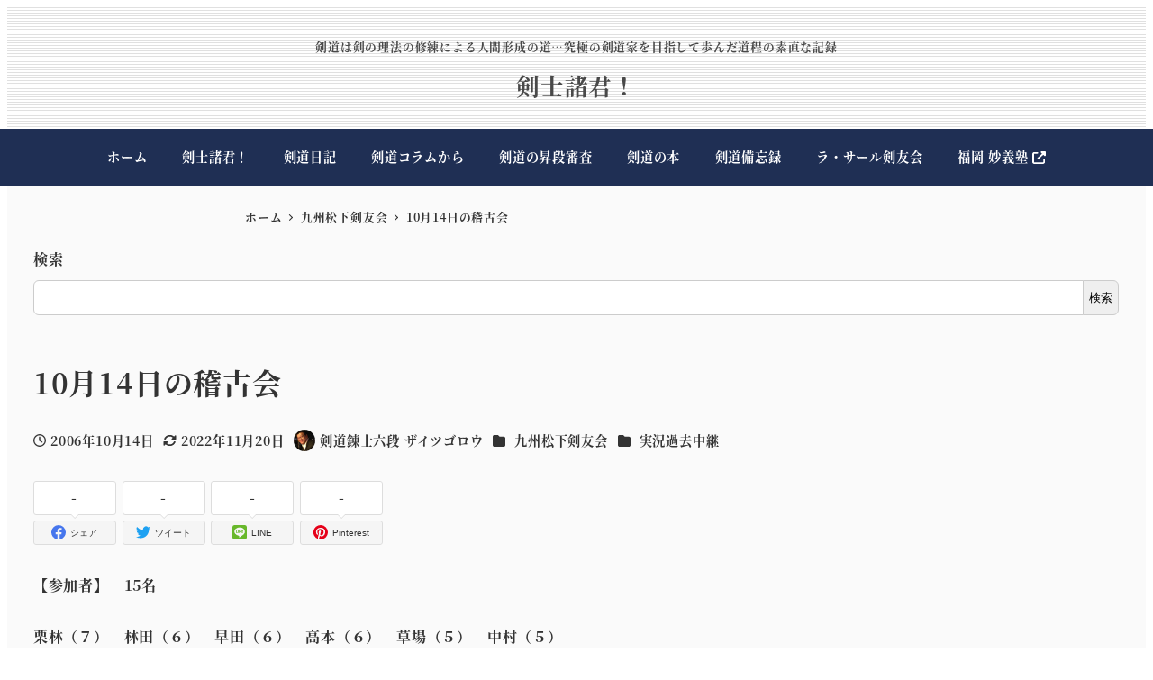

--- FILE ---
content_type: text/html; charset=UTF-8
request_url: https://www.kenshi-shokun.com/2006/10/10%E6%9C%8814%E6%97%A5%E3%81%AE%E7%A8%BD%E5%8F%A4%E4%BC%9A/
body_size: 92351
content:
<!DOCTYPE html>
<html lang="ja" data-sticky-footer="true" data-scrolled="false">

<head>
			<meta charset="UTF-8">
		<meta name="viewport" content="width=device-width, initial-scale=1, minimum-scale=1, viewport-fit=cover">
		<title>10月14日の稽古会 &#8211; 剣士諸君！</title>
<meta name='robots' content='max-image-preview:large' />
		<meta name="description" content="【参加者】　15名 栗林（７）　林田（６）　早田（６）　高本（６）　草場（５）　中村（５）在津（５）　前原（４&hellip;">
							<meta property="og:title" content="10月14日の稽古会">
		
					<meta property="og:type" content="article">
		
					<meta property="og:url" content="https://www.kenshi-shokun.com/2006/10/10%e6%9c%8814%e6%97%a5%e3%81%ae%e7%a8%bd%e5%8f%a4%e4%bc%9a/">
		
					<meta property="og:image" content="https://www.kenshi-shokun.com/wp-content/uploads/2020/11/men_1200.png">
		
					<meta property="og:site_name" content="剣士諸君！">
		
					<meta property="og:description" content="【参加者】　15名 栗林（７）　林田（６）　早田（６）　高本（６）　草場（５）　中村（５）在津（５）　前原（４&hellip;">
		
					<meta property="og:locale" content="ja_JP">
		
				<link rel="alternate" type="application/rss+xml" title="剣士諸君！ &raquo; フィード" href="https://www.kenshi-shokun.com/feed/" />
<link rel="alternate" type="application/rss+xml" title="剣士諸君！ &raquo; コメントフィード" href="https://www.kenshi-shokun.com/comments/feed/" />
		<link rel="profile" href="http://gmpg.org/xfn/11">
												<link rel="alternate" type="application/rss+xml" title="剣士諸君！ &raquo; 10月14日の稽古会 のコメントのフィード" href="https://www.kenshi-shokun.com/2006/10/10%e6%9c%8814%e6%97%a5%e3%81%ae%e7%a8%bd%e5%8f%a4%e4%bc%9a/feed/" />
<link rel="alternate" title="oEmbed (JSON)" type="application/json+oembed" href="https://www.kenshi-shokun.com/wp-json/oembed/1.0/embed?url=https%3A%2F%2Fwww.kenshi-shokun.com%2F2006%2F10%2F10%25e6%259c%258814%25e6%2597%25a5%25e3%2581%25ae%25e7%25a8%25bd%25e5%258f%25a4%25e4%25bc%259a%2F" />
<link rel="alternate" title="oEmbed (XML)" type="text/xml+oembed" href="https://www.kenshi-shokun.com/wp-json/oembed/1.0/embed?url=https%3A%2F%2Fwww.kenshi-shokun.com%2F2006%2F10%2F10%25e6%259c%258814%25e6%2597%25a5%25e3%2581%25ae%25e7%25a8%25bd%25e5%258f%25a4%25e4%25bc%259a%2F&#038;format=xml" />
<style id='wp-img-auto-sizes-contain-inline-css' type='text/css'>
img:is([sizes=auto i],[sizes^="auto," i]){contain-intrinsic-size:3000px 1500px}
/*# sourceURL=wp-img-auto-sizes-contain-inline-css */
</style>
<link rel='stylesheet' id='wp-like-me-box-css' href='https://www.kenshi-shokun.com/wp-content/themes/snow-monkey/vendor/inc2734/wp-like-me-box/src/assets/css/wp-like-me-box.css?ver=1723652785' type='text/css' media='all' />
<link rel='stylesheet' id='slick-carousel-css' href='https://www.kenshi-shokun.com/wp-content/themes/snow-monkey/vendor/inc2734/wp-awesome-widgets/src/assets/packages/slick-carousel/slick/slick.css?ver=1723652785' type='text/css' media='all' />
<link rel='stylesheet' id='slick-carousel-theme-css' href='https://www.kenshi-shokun.com/wp-content/themes/snow-monkey/vendor/inc2734/wp-awesome-widgets/src/assets/packages/slick-carousel/slick/slick-theme.css?ver=1723652785' type='text/css' media='all' />
<link rel='stylesheet' id='wp-awesome-widgets-css' href='https://www.kenshi-shokun.com/wp-content/themes/snow-monkey/vendor/inc2734/wp-awesome-widgets/src/assets/css/app.css?ver=1723652785' type='text/css' media='all' />
<link rel='stylesheet' id='wp-share-buttons-css' href='https://www.kenshi-shokun.com/wp-content/themes/snow-monkey/vendor/inc2734/wp-share-buttons/src/assets/css/wp-share-buttons.css?ver=1723652785' type='text/css' media='all' />
<link rel='stylesheet' id='wp-pure-css-gallery-css' href='https://www.kenshi-shokun.com/wp-content/themes/snow-monkey/vendor/inc2734/wp-pure-css-gallery/src/assets/css/wp-pure-css-gallery.css?ver=1723652785' type='text/css' media='all' />
<style id='wp-emoji-styles-inline-css' type='text/css'>

	img.wp-smiley, img.emoji {
		display: inline !important;
		border: none !important;
		box-shadow: none !important;
		height: 1em !important;
		width: 1em !important;
		margin: 0 0.07em !important;
		vertical-align: -0.1em !important;
		background: none !important;
		padding: 0 !important;
	}
/*# sourceURL=wp-emoji-styles-inline-css */
</style>
<style id='wp-block-library-inline-css' type='text/css'>
:root{--wp-block-synced-color:#7a00df;--wp-block-synced-color--rgb:122,0,223;--wp-bound-block-color:var(--wp-block-synced-color);--wp-editor-canvas-background:#ddd;--wp-admin-theme-color:#007cba;--wp-admin-theme-color--rgb:0,124,186;--wp-admin-theme-color-darker-10:#006ba1;--wp-admin-theme-color-darker-10--rgb:0,107,160.5;--wp-admin-theme-color-darker-20:#005a87;--wp-admin-theme-color-darker-20--rgb:0,90,135;--wp-admin-border-width-focus:2px}@media (min-resolution:192dpi){:root{--wp-admin-border-width-focus:1.5px}}.wp-element-button{cursor:pointer}:root .has-very-light-gray-background-color{background-color:#eee}:root .has-very-dark-gray-background-color{background-color:#313131}:root .has-very-light-gray-color{color:#eee}:root .has-very-dark-gray-color{color:#313131}:root .has-vivid-green-cyan-to-vivid-cyan-blue-gradient-background{background:linear-gradient(135deg,#00d084,#0693e3)}:root .has-purple-crush-gradient-background{background:linear-gradient(135deg,#34e2e4,#4721fb 50%,#ab1dfe)}:root .has-hazy-dawn-gradient-background{background:linear-gradient(135deg,#faaca8,#dad0ec)}:root .has-subdued-olive-gradient-background{background:linear-gradient(135deg,#fafae1,#67a671)}:root .has-atomic-cream-gradient-background{background:linear-gradient(135deg,#fdd79a,#004a59)}:root .has-nightshade-gradient-background{background:linear-gradient(135deg,#330968,#31cdcf)}:root .has-midnight-gradient-background{background:linear-gradient(135deg,#020381,#2874fc)}:root{--wp--preset--font-size--normal:16px;--wp--preset--font-size--huge:42px}.has-regular-font-size{font-size:1em}.has-larger-font-size{font-size:2.625em}.has-normal-font-size{font-size:var(--wp--preset--font-size--normal)}.has-huge-font-size{font-size:var(--wp--preset--font-size--huge)}.has-text-align-center{text-align:center}.has-text-align-left{text-align:left}.has-text-align-right{text-align:right}.has-fit-text{white-space:nowrap!important}#end-resizable-editor-section{display:none}.aligncenter{clear:both}.items-justified-left{justify-content:flex-start}.items-justified-center{justify-content:center}.items-justified-right{justify-content:flex-end}.items-justified-space-between{justify-content:space-between}.screen-reader-text{border:0;clip-path:inset(50%);height:1px;margin:-1px;overflow:hidden;padding:0;position:absolute;width:1px;word-wrap:normal!important}.screen-reader-text:focus{background-color:#ddd;clip-path:none;color:#444;display:block;font-size:1em;height:auto;left:5px;line-height:normal;padding:15px 23px 14px;text-decoration:none;top:5px;width:auto;z-index:100000}html :where(.has-border-color){border-style:solid}html :where([style*=border-top-color]){border-top-style:solid}html :where([style*=border-right-color]){border-right-style:solid}html :where([style*=border-bottom-color]){border-bottom-style:solid}html :where([style*=border-left-color]){border-left-style:solid}html :where([style*=border-width]){border-style:solid}html :where([style*=border-top-width]){border-top-style:solid}html :where([style*=border-right-width]){border-right-style:solid}html :where([style*=border-bottom-width]){border-bottom-style:solid}html :where([style*=border-left-width]){border-left-style:solid}html :where(img[class*=wp-image-]){height:auto;max-width:100%}:where(figure){margin:0 0 1em}html :where(.is-position-sticky){--wp-admin--admin-bar--position-offset:var(--wp-admin--admin-bar--height,0px)}@media screen and (max-width:600px){html :where(.is-position-sticky){--wp-admin--admin-bar--position-offset:0px}}

/*# sourceURL=wp-block-library-inline-css */
</style><style id='wp-block-search-inline-css' type='text/css'>
.wp-block-search__button{margin-left:10px;word-break:normal}.wp-block-search__button.has-icon{line-height:0}.wp-block-search__button svg{height:1.25em;min-height:24px;min-width:24px;width:1.25em;fill:currentColor;vertical-align:text-bottom}:where(.wp-block-search__button){border:1px solid #ccc;padding:6px 10px}.wp-block-search__inside-wrapper{display:flex;flex:auto;flex-wrap:nowrap;max-width:100%}.wp-block-search__label{width:100%}.wp-block-search.wp-block-search__button-only .wp-block-search__button{box-sizing:border-box;display:flex;flex-shrink:0;justify-content:center;margin-left:0;max-width:100%}.wp-block-search.wp-block-search__button-only .wp-block-search__inside-wrapper{min-width:0!important;transition-property:width}.wp-block-search.wp-block-search__button-only .wp-block-search__input{flex-basis:100%;transition-duration:.3s}.wp-block-search.wp-block-search__button-only.wp-block-search__searchfield-hidden,.wp-block-search.wp-block-search__button-only.wp-block-search__searchfield-hidden .wp-block-search__inside-wrapper{overflow:hidden}.wp-block-search.wp-block-search__button-only.wp-block-search__searchfield-hidden .wp-block-search__input{border-left-width:0!important;border-right-width:0!important;flex-basis:0;flex-grow:0;margin:0;min-width:0!important;padding-left:0!important;padding-right:0!important;width:0!important}:where(.wp-block-search__input){appearance:none;border:1px solid #949494;flex-grow:1;font-family:inherit;font-size:inherit;font-style:inherit;font-weight:inherit;letter-spacing:inherit;line-height:inherit;margin-left:0;margin-right:0;min-width:3rem;padding:8px;text-decoration:unset!important;text-transform:inherit}:where(.wp-block-search__button-inside .wp-block-search__inside-wrapper){background-color:#fff;border:1px solid #949494;box-sizing:border-box;padding:4px}:where(.wp-block-search__button-inside .wp-block-search__inside-wrapper) .wp-block-search__input{border:none;border-radius:0;padding:0 4px}:where(.wp-block-search__button-inside .wp-block-search__inside-wrapper) .wp-block-search__input:focus{outline:none}:where(.wp-block-search__button-inside .wp-block-search__inside-wrapper) :where(.wp-block-search__button){padding:4px 8px}.wp-block-search.aligncenter .wp-block-search__inside-wrapper{margin:auto}.wp-block[data-align=right] .wp-block-search.wp-block-search__button-only .wp-block-search__inside-wrapper{float:right}
/*# sourceURL=https://www.kenshi-shokun.com/wp-includes/blocks/search/style.min.css */
</style>
<style id='wp-block-paragraph-inline-css' type='text/css'>
.is-small-text{font-size:.875em}.is-regular-text{font-size:1em}.is-large-text{font-size:2.25em}.is-larger-text{font-size:3em}.has-drop-cap:not(:focus):first-letter{float:left;font-size:8.4em;font-style:normal;font-weight:100;line-height:.68;margin:.05em .1em 0 0;text-transform:uppercase}body.rtl .has-drop-cap:not(:focus):first-letter{float:none;margin-left:.1em}p.has-drop-cap.has-background{overflow:hidden}:root :where(p.has-background){padding:1.25em 2.375em}:where(p.has-text-color:not(.has-link-color)) a{color:inherit}p.has-text-align-left[style*="writing-mode:vertical-lr"],p.has-text-align-right[style*="writing-mode:vertical-rl"]{rotate:180deg}
/*# sourceURL=https://www.kenshi-shokun.com/wp-includes/blocks/paragraph/style.min.css */
</style>
<style id='global-styles-inline-css' type='text/css'>
:root{--wp--preset--aspect-ratio--square: 1;--wp--preset--aspect-ratio--4-3: 4/3;--wp--preset--aspect-ratio--3-4: 3/4;--wp--preset--aspect-ratio--3-2: 3/2;--wp--preset--aspect-ratio--2-3: 2/3;--wp--preset--aspect-ratio--16-9: 16/9;--wp--preset--aspect-ratio--9-16: 9/16;--wp--preset--color--black: #000000;--wp--preset--color--cyan-bluish-gray: #abb8c3;--wp--preset--color--white: #ffffff;--wp--preset--color--pale-pink: #f78da7;--wp--preset--color--vivid-red: #cf2e2e;--wp--preset--color--luminous-vivid-orange: #ff6900;--wp--preset--color--luminous-vivid-amber: #fcb900;--wp--preset--color--light-green-cyan: #7bdcb5;--wp--preset--color--vivid-green-cyan: #00d084;--wp--preset--color--pale-cyan-blue: #8ed1fc;--wp--preset--color--vivid-cyan-blue: #0693e3;--wp--preset--color--vivid-purple: #9b51e0;--wp--preset--color--sm-accent: var(--accent-color);--wp--preset--color--sm-sub-accent: var(--sub-accent-color);--wp--preset--color--sm-text: var(--_color-text);--wp--preset--color--sm-text-alt: var(--_color-white);--wp--preset--color--sm-lightest-gray: var(--_lightest-color-gray);--wp--preset--color--sm-lighter-gray: var(--_lighter-color-gray);--wp--preset--color--sm-light-gray: var(--_light-color-gray);--wp--preset--color--sm-gray: var(--_color-gray);--wp--preset--color--sm-dark-gray: var(--_dark-color-gray);--wp--preset--color--sm-darker-gray: var(--_darker-color-gray);--wp--preset--color--sm-darkest-gray: var(--_darkest-color-gray);--wp--preset--gradient--vivid-cyan-blue-to-vivid-purple: linear-gradient(135deg,rgb(6,147,227) 0%,rgb(155,81,224) 100%);--wp--preset--gradient--light-green-cyan-to-vivid-green-cyan: linear-gradient(135deg,rgb(122,220,180) 0%,rgb(0,208,130) 100%);--wp--preset--gradient--luminous-vivid-amber-to-luminous-vivid-orange: linear-gradient(135deg,rgb(252,185,0) 0%,rgb(255,105,0) 100%);--wp--preset--gradient--luminous-vivid-orange-to-vivid-red: linear-gradient(135deg,rgb(255,105,0) 0%,rgb(207,46,46) 100%);--wp--preset--gradient--very-light-gray-to-cyan-bluish-gray: linear-gradient(135deg,rgb(238,238,238) 0%,rgb(169,184,195) 100%);--wp--preset--gradient--cool-to-warm-spectrum: linear-gradient(135deg,rgb(74,234,220) 0%,rgb(151,120,209) 20%,rgb(207,42,186) 40%,rgb(238,44,130) 60%,rgb(251,105,98) 80%,rgb(254,248,76) 100%);--wp--preset--gradient--blush-light-purple: linear-gradient(135deg,rgb(255,206,236) 0%,rgb(152,150,240) 100%);--wp--preset--gradient--blush-bordeaux: linear-gradient(135deg,rgb(254,205,165) 0%,rgb(254,45,45) 50%,rgb(107,0,62) 100%);--wp--preset--gradient--luminous-dusk: linear-gradient(135deg,rgb(255,203,112) 0%,rgb(199,81,192) 50%,rgb(65,88,208) 100%);--wp--preset--gradient--pale-ocean: linear-gradient(135deg,rgb(255,245,203) 0%,rgb(182,227,212) 50%,rgb(51,167,181) 100%);--wp--preset--gradient--electric-grass: linear-gradient(135deg,rgb(202,248,128) 0%,rgb(113,206,126) 100%);--wp--preset--gradient--midnight: linear-gradient(135deg,rgb(2,3,129) 0%,rgb(40,116,252) 100%);--wp--preset--font-size--small: 13px;--wp--preset--font-size--medium: 20px;--wp--preset--font-size--large: 36px;--wp--preset--font-size--x-large: 42px;--wp--preset--font-size--sm-xs: 0.8rem;--wp--preset--font-size--sm-s: 0.88rem;--wp--preset--font-size--sm-m: 1rem;--wp--preset--font-size--sm-l: 1.14rem;--wp--preset--font-size--sm-xl: 1.33rem;--wp--preset--font-size--sm-2-xl: 1.6rem;--wp--preset--font-size--sm-3-xl: 2rem;--wp--preset--font-size--sm-4-xl: 2.66rem;--wp--preset--font-size--sm-5-xl: 4rem;--wp--preset--font-size--sm-6-xl: 8rem;--wp--preset--spacing--20: var(--_s-2);--wp--preset--spacing--30: var(--_s-1);--wp--preset--spacing--40: var(--_s1);--wp--preset--spacing--50: var(--_s2);--wp--preset--spacing--60: var(--_s3);--wp--preset--spacing--70: var(--_s4);--wp--preset--spacing--80: var(--_s5);--wp--preset--shadow--natural: 6px 6px 9px rgba(0, 0, 0, 0.2);--wp--preset--shadow--deep: 12px 12px 50px rgba(0, 0, 0, 0.4);--wp--preset--shadow--sharp: 6px 6px 0px rgba(0, 0, 0, 0.2);--wp--preset--shadow--outlined: 6px 6px 0px -3px rgb(255, 255, 255), 6px 6px rgb(0, 0, 0);--wp--preset--shadow--crisp: 6px 6px 0px rgb(0, 0, 0);--wp--custom--slim-width: 46rem;--wp--custom--content-max-width: var(--_global--container-max-width);--wp--custom--content-width: var(--wp--custom--content-max-width);--wp--custom--content-wide-width: calc(var(--wp--custom--content-width) + 240px);--wp--custom--has-sidebar-main-basis: var(--wp--custom--slim-width);--wp--custom--has-sidebar-sidebar-basis: 336px;}:root { --wp--style--global--content-size: var(--wp--custom--content-width);--wp--style--global--wide-size: var(--wp--custom--content-wide-width); }:where(body) { margin: 0; }.wp-site-blocks > .alignleft { float: left; margin-right: 2em; }.wp-site-blocks > .alignright { float: right; margin-left: 2em; }.wp-site-blocks > .aligncenter { justify-content: center; margin-left: auto; margin-right: auto; }:where(.wp-site-blocks) > * { margin-block-start: var(--_margin1); margin-block-end: 0; }:where(.wp-site-blocks) > :first-child { margin-block-start: 0; }:where(.wp-site-blocks) > :last-child { margin-block-end: 0; }:root { --wp--style--block-gap: var(--_margin1); }:root :where(.is-layout-flow) > :first-child{margin-block-start: 0;}:root :where(.is-layout-flow) > :last-child{margin-block-end: 0;}:root :where(.is-layout-flow) > *{margin-block-start: var(--_margin1);margin-block-end: 0;}:root :where(.is-layout-constrained) > :first-child{margin-block-start: 0;}:root :where(.is-layout-constrained) > :last-child{margin-block-end: 0;}:root :where(.is-layout-constrained) > *{margin-block-start: var(--_margin1);margin-block-end: 0;}:root :where(.is-layout-flex){gap: var(--_margin1);}:root :where(.is-layout-grid){gap: var(--_margin1);}.is-layout-flow > .alignleft{float: left;margin-inline-start: 0;margin-inline-end: 2em;}.is-layout-flow > .alignright{float: right;margin-inline-start: 2em;margin-inline-end: 0;}.is-layout-flow > .aligncenter{margin-left: auto !important;margin-right: auto !important;}.is-layout-constrained > .alignleft{float: left;margin-inline-start: 0;margin-inline-end: 2em;}.is-layout-constrained > .alignright{float: right;margin-inline-start: 2em;margin-inline-end: 0;}.is-layout-constrained > .aligncenter{margin-left: auto !important;margin-right: auto !important;}.is-layout-constrained > :where(:not(.alignleft):not(.alignright):not(.alignfull)){max-width: var(--wp--style--global--content-size);margin-left: auto !important;margin-right: auto !important;}.is-layout-constrained > .alignwide{max-width: var(--wp--style--global--wide-size);}body .is-layout-flex{display: flex;}.is-layout-flex{flex-wrap: wrap;align-items: center;}.is-layout-flex > :is(*, div){margin: 0;}body .is-layout-grid{display: grid;}.is-layout-grid > :is(*, div){margin: 0;}body{padding-top: 0px;padding-right: 0px;padding-bottom: 0px;padding-left: 0px;}a:where(:not(.wp-element-button)){color: var(--wp--preset--color--sm-accent);text-decoration: underline;}:root :where(.wp-element-button, .wp-block-button__link){background-color: var(--wp--preset--color--sm-accent);border-radius: var(--_global--border-radius);border-width: 0;color: var(--wp--preset--color--sm-text-alt);font-family: inherit;font-size: inherit;font-style: inherit;font-weight: inherit;letter-spacing: inherit;line-height: inherit;padding-top: calc(var(--_padding-1) * .5);padding-right: var(--_padding-1);padding-bottom: calc(var(--_padding-1) * .5);padding-left: var(--_padding-1);text-decoration: none;text-transform: inherit;}.has-black-color{color: var(--wp--preset--color--black) !important;}.has-cyan-bluish-gray-color{color: var(--wp--preset--color--cyan-bluish-gray) !important;}.has-white-color{color: var(--wp--preset--color--white) !important;}.has-pale-pink-color{color: var(--wp--preset--color--pale-pink) !important;}.has-vivid-red-color{color: var(--wp--preset--color--vivid-red) !important;}.has-luminous-vivid-orange-color{color: var(--wp--preset--color--luminous-vivid-orange) !important;}.has-luminous-vivid-amber-color{color: var(--wp--preset--color--luminous-vivid-amber) !important;}.has-light-green-cyan-color{color: var(--wp--preset--color--light-green-cyan) !important;}.has-vivid-green-cyan-color{color: var(--wp--preset--color--vivid-green-cyan) !important;}.has-pale-cyan-blue-color{color: var(--wp--preset--color--pale-cyan-blue) !important;}.has-vivid-cyan-blue-color{color: var(--wp--preset--color--vivid-cyan-blue) !important;}.has-vivid-purple-color{color: var(--wp--preset--color--vivid-purple) !important;}.has-sm-accent-color{color: var(--wp--preset--color--sm-accent) !important;}.has-sm-sub-accent-color{color: var(--wp--preset--color--sm-sub-accent) !important;}.has-sm-text-color{color: var(--wp--preset--color--sm-text) !important;}.has-sm-text-alt-color{color: var(--wp--preset--color--sm-text-alt) !important;}.has-sm-lightest-gray-color{color: var(--wp--preset--color--sm-lightest-gray) !important;}.has-sm-lighter-gray-color{color: var(--wp--preset--color--sm-lighter-gray) !important;}.has-sm-light-gray-color{color: var(--wp--preset--color--sm-light-gray) !important;}.has-sm-gray-color{color: var(--wp--preset--color--sm-gray) !important;}.has-sm-dark-gray-color{color: var(--wp--preset--color--sm-dark-gray) !important;}.has-sm-darker-gray-color{color: var(--wp--preset--color--sm-darker-gray) !important;}.has-sm-darkest-gray-color{color: var(--wp--preset--color--sm-darkest-gray) !important;}.has-black-background-color{background-color: var(--wp--preset--color--black) !important;}.has-cyan-bluish-gray-background-color{background-color: var(--wp--preset--color--cyan-bluish-gray) !important;}.has-white-background-color{background-color: var(--wp--preset--color--white) !important;}.has-pale-pink-background-color{background-color: var(--wp--preset--color--pale-pink) !important;}.has-vivid-red-background-color{background-color: var(--wp--preset--color--vivid-red) !important;}.has-luminous-vivid-orange-background-color{background-color: var(--wp--preset--color--luminous-vivid-orange) !important;}.has-luminous-vivid-amber-background-color{background-color: var(--wp--preset--color--luminous-vivid-amber) !important;}.has-light-green-cyan-background-color{background-color: var(--wp--preset--color--light-green-cyan) !important;}.has-vivid-green-cyan-background-color{background-color: var(--wp--preset--color--vivid-green-cyan) !important;}.has-pale-cyan-blue-background-color{background-color: var(--wp--preset--color--pale-cyan-blue) !important;}.has-vivid-cyan-blue-background-color{background-color: var(--wp--preset--color--vivid-cyan-blue) !important;}.has-vivid-purple-background-color{background-color: var(--wp--preset--color--vivid-purple) !important;}.has-sm-accent-background-color{background-color: var(--wp--preset--color--sm-accent) !important;}.has-sm-sub-accent-background-color{background-color: var(--wp--preset--color--sm-sub-accent) !important;}.has-sm-text-background-color{background-color: var(--wp--preset--color--sm-text) !important;}.has-sm-text-alt-background-color{background-color: var(--wp--preset--color--sm-text-alt) !important;}.has-sm-lightest-gray-background-color{background-color: var(--wp--preset--color--sm-lightest-gray) !important;}.has-sm-lighter-gray-background-color{background-color: var(--wp--preset--color--sm-lighter-gray) !important;}.has-sm-light-gray-background-color{background-color: var(--wp--preset--color--sm-light-gray) !important;}.has-sm-gray-background-color{background-color: var(--wp--preset--color--sm-gray) !important;}.has-sm-dark-gray-background-color{background-color: var(--wp--preset--color--sm-dark-gray) !important;}.has-sm-darker-gray-background-color{background-color: var(--wp--preset--color--sm-darker-gray) !important;}.has-sm-darkest-gray-background-color{background-color: var(--wp--preset--color--sm-darkest-gray) !important;}.has-black-border-color{border-color: var(--wp--preset--color--black) !important;}.has-cyan-bluish-gray-border-color{border-color: var(--wp--preset--color--cyan-bluish-gray) !important;}.has-white-border-color{border-color: var(--wp--preset--color--white) !important;}.has-pale-pink-border-color{border-color: var(--wp--preset--color--pale-pink) !important;}.has-vivid-red-border-color{border-color: var(--wp--preset--color--vivid-red) !important;}.has-luminous-vivid-orange-border-color{border-color: var(--wp--preset--color--luminous-vivid-orange) !important;}.has-luminous-vivid-amber-border-color{border-color: var(--wp--preset--color--luminous-vivid-amber) !important;}.has-light-green-cyan-border-color{border-color: var(--wp--preset--color--light-green-cyan) !important;}.has-vivid-green-cyan-border-color{border-color: var(--wp--preset--color--vivid-green-cyan) !important;}.has-pale-cyan-blue-border-color{border-color: var(--wp--preset--color--pale-cyan-blue) !important;}.has-vivid-cyan-blue-border-color{border-color: var(--wp--preset--color--vivid-cyan-blue) !important;}.has-vivid-purple-border-color{border-color: var(--wp--preset--color--vivid-purple) !important;}.has-sm-accent-border-color{border-color: var(--wp--preset--color--sm-accent) !important;}.has-sm-sub-accent-border-color{border-color: var(--wp--preset--color--sm-sub-accent) !important;}.has-sm-text-border-color{border-color: var(--wp--preset--color--sm-text) !important;}.has-sm-text-alt-border-color{border-color: var(--wp--preset--color--sm-text-alt) !important;}.has-sm-lightest-gray-border-color{border-color: var(--wp--preset--color--sm-lightest-gray) !important;}.has-sm-lighter-gray-border-color{border-color: var(--wp--preset--color--sm-lighter-gray) !important;}.has-sm-light-gray-border-color{border-color: var(--wp--preset--color--sm-light-gray) !important;}.has-sm-gray-border-color{border-color: var(--wp--preset--color--sm-gray) !important;}.has-sm-dark-gray-border-color{border-color: var(--wp--preset--color--sm-dark-gray) !important;}.has-sm-darker-gray-border-color{border-color: var(--wp--preset--color--sm-darker-gray) !important;}.has-sm-darkest-gray-border-color{border-color: var(--wp--preset--color--sm-darkest-gray) !important;}.has-vivid-cyan-blue-to-vivid-purple-gradient-background{background: var(--wp--preset--gradient--vivid-cyan-blue-to-vivid-purple) !important;}.has-light-green-cyan-to-vivid-green-cyan-gradient-background{background: var(--wp--preset--gradient--light-green-cyan-to-vivid-green-cyan) !important;}.has-luminous-vivid-amber-to-luminous-vivid-orange-gradient-background{background: var(--wp--preset--gradient--luminous-vivid-amber-to-luminous-vivid-orange) !important;}.has-luminous-vivid-orange-to-vivid-red-gradient-background{background: var(--wp--preset--gradient--luminous-vivid-orange-to-vivid-red) !important;}.has-very-light-gray-to-cyan-bluish-gray-gradient-background{background: var(--wp--preset--gradient--very-light-gray-to-cyan-bluish-gray) !important;}.has-cool-to-warm-spectrum-gradient-background{background: var(--wp--preset--gradient--cool-to-warm-spectrum) !important;}.has-blush-light-purple-gradient-background{background: var(--wp--preset--gradient--blush-light-purple) !important;}.has-blush-bordeaux-gradient-background{background: var(--wp--preset--gradient--blush-bordeaux) !important;}.has-luminous-dusk-gradient-background{background: var(--wp--preset--gradient--luminous-dusk) !important;}.has-pale-ocean-gradient-background{background: var(--wp--preset--gradient--pale-ocean) !important;}.has-electric-grass-gradient-background{background: var(--wp--preset--gradient--electric-grass) !important;}.has-midnight-gradient-background{background: var(--wp--preset--gradient--midnight) !important;}.has-small-font-size{font-size: var(--wp--preset--font-size--small) !important;}.has-medium-font-size{font-size: var(--wp--preset--font-size--medium) !important;}.has-large-font-size{font-size: var(--wp--preset--font-size--large) !important;}.has-x-large-font-size{font-size: var(--wp--preset--font-size--x-large) !important;}.has-sm-xs-font-size{font-size: var(--wp--preset--font-size--sm-xs) !important;}.has-sm-s-font-size{font-size: var(--wp--preset--font-size--sm-s) !important;}.has-sm-m-font-size{font-size: var(--wp--preset--font-size--sm-m) !important;}.has-sm-l-font-size{font-size: var(--wp--preset--font-size--sm-l) !important;}.has-sm-xl-font-size{font-size: var(--wp--preset--font-size--sm-xl) !important;}.has-sm-2-xl-font-size{font-size: var(--wp--preset--font-size--sm-2-xl) !important;}.has-sm-3-xl-font-size{font-size: var(--wp--preset--font-size--sm-3-xl) !important;}.has-sm-4-xl-font-size{font-size: var(--wp--preset--font-size--sm-4-xl) !important;}.has-sm-5-xl-font-size{font-size: var(--wp--preset--font-size--sm-5-xl) !important;}.has-sm-6-xl-font-size{font-size: var(--wp--preset--font-size--sm-6-xl) !important;}
:root :where(.wp-block-search .wp-element-button,.wp-block-search  .wp-block-button__link){background-color: var(--wp--preset--color--sm-text-alt);border-width: 1px;color: var(--wp--preset--color--sm-text);padding-top: var(--_padding-2);padding-right: var(--_padding-2);padding-bottom: var(--_padding-2);padding-left: var(--_padding-2);}
/*# sourceURL=global-styles-inline-css */
</style>

<link rel='stylesheet' id='wp-oembed-blog-card-css' href='https://www.kenshi-shokun.com/wp-content/themes/snow-monkey/vendor/inc2734/wp-oembed-blog-card/src/assets/css/app.css?ver=1723652785' type='text/css' media='all' />
<link rel='stylesheet' id='spider-css' href='https://www.kenshi-shokun.com/wp-content/plugins/snow-monkey-blocks/dist/packages/spider/dist/css/spider.css?ver=1767627255' type='text/css' media='all' />
<link rel='stylesheet' id='snow-monkey-blocks-css' href='https://www.kenshi-shokun.com/wp-content/plugins/snow-monkey-blocks/dist/css/blocks.css?ver=1767627255' type='text/css' media='all' />
<link rel='stylesheet' id='snow-monkey-app-css' href='https://www.kenshi-shokun.com/wp-content/themes/snow-monkey/assets/css/app/app.css?ver=1723652785' type='text/css' media='all' />
<style id='snow-monkey-app-inline-css' type='text/css'>
@font-face { font-family: "Noto Sans JP"; font-style: normal; font-weight: 700; src: url("https://www.kenshi-shokun.com/wp-content/themes/snow-monkey/assets/fonts/NotoSansJP-Bold.woff2") format("woff2"); }@font-face { font-family: "Noto Serif JP"; font-style: normal; font-weight: 700; src: url("https://www.kenshi-shokun.com/wp-content/themes/snow-monkey/assets/fonts/NotoSerifJP-Bold.woff2") format("woff2"); }@font-face { font-family: "M PLUS 1p"; font-style: normal; font-weight: 700; src: url("https://www.kenshi-shokun.com/wp-content/themes/snow-monkey/assets/fonts/MPLUS1p-Bold.woff2") format("woff2"); }@font-face { font-family: "M PLUS Rounded 1c"; font-style: normal; font-weight: 700; src: url("https://www.kenshi-shokun.com/wp-content/themes/snow-monkey/assets/fonts/MPLUSRounded1c-Bold.woff2") format("woff2"); }@font-face { font-family: "BIZ UDPGothic"; font-style: normal; font-weight: 700; src: url("https://www.kenshi-shokun.com/wp-content/themes/snow-monkey/assets/fonts/BIZUDPGothic-Bold.woff2") format("woff2"); }@font-face { font-family: "BIZ UDPMincho"; font-style: normal; font-weight: 700; src: url("https://www.kenshi-shokun.com/wp-content/themes/snow-monkey/assets/fonts/BIZUDPMincho-Bold.woff2") format("woff2"); }
input[type="email"],input[type="number"],input[type="password"],input[type="search"],input[type="tel"],input[type="text"],input[type="url"],textarea { font-size: 16px }
:root { --_global--container-max-width: 1280px;--_margin-scale: 1;--_space: 1.8rem;--_space-unitless: 1.8;--accent-color: #1f2f54;--wp--preset--color--accent-color: var(--accent-color);--dark-accent-color: #040509;--light-accent-color: #3a599f;--lighter-accent-color: #5b7ac3;--lightest-accent-color: #6885c7;--sub-accent-color: #a0d8ef;--wp--preset--color--sub-accent-color: var(--sub-accent-color);--dark-sub-accent-color: #49b4e0;--light-sub-accent-color: #f7fcfe;--lighter-sub-accent-color: #ffffff;--lightest-sub-accent-color: #ffffff;--header-text-color: #494949;--overlay-header-text-color: #494949;--drop-nav-text-color: #494949;--_half-leading: 0.4;--font-family: "Noto Serif JP",serif;--_global--font-family: var(--font-family);--_global--font-size-px: 16px }
html { letter-spacing: 0.05rem }
.p-infobar__inner { background-color: #1f2f54 }
.p-infobar__content { color: #fff }
/*# sourceURL=snow-monkey-app-inline-css */
</style>
<link rel='stylesheet' id='snow-monkey-editor-css' href='https://www.kenshi-shokun.com/wp-content/plugins/snow-monkey-editor/dist/css/app.css?ver=1767627258' type='text/css' media='all' />
<link rel='stylesheet' id='snow-monkey-editor@front-css' href='https://www.kenshi-shokun.com/wp-content/plugins/snow-monkey-editor/dist/css/front.css?ver=1767627258' type='text/css' media='all' />
<link rel='stylesheet' id='snow-monkey-snow-monkey-blocks-app-css' href='https://www.kenshi-shokun.com/wp-content/themes/snow-monkey/assets/css/dependency/snow-monkey-blocks/app.css?ver=1723652785' type='text/css' media='all' />
<link rel='stylesheet' id='snow-monkey-snow-monkey-blocks-theme-css' href='https://www.kenshi-shokun.com/wp-content/themes/snow-monkey/assets/css/dependency/snow-monkey-blocks/app-theme.css?ver=1723652785' type='text/css' media='all' />
<link rel='stylesheet' id='snow-monkey-blocks-spider-slider-style-css' href='https://www.kenshi-shokun.com/wp-content/plugins/snow-monkey-blocks/dist/blocks/spider-slider/style-index.css?ver=1767627255' type='text/css' media='all' />
<link rel='stylesheet' id='contact-form-7-css' href='https://www.kenshi-shokun.com/wp-content/plugins/contact-form-7/includes/css/styles.css?ver=6.1.4' type='text/css' media='all' />
<link rel='stylesheet' id='snow-monkey-blocks-background-parallax-css' href='https://www.kenshi-shokun.com/wp-content/plugins/snow-monkey-blocks/dist/css/background-parallax.css?ver=1767627255' type='text/css' media='all' />
<link rel='stylesheet' id='snow-monkey-editor@view-css' href='https://www.kenshi-shokun.com/wp-content/plugins/snow-monkey-editor/dist/css/view.css?ver=1767627258' type='text/css' media='all' />
<link rel='stylesheet' id='snow-monkey-theme-css' href='https://www.kenshi-shokun.com/wp-content/themes/snow-monkey/assets/css/app/app-theme.css?ver=1723652785' type='text/css' media='all' />
<style id='snow-monkey-theme-inline-css' type='text/css'>
:root { --entry-content-h2-background-color: #f7f7f7;--entry-content-h2-padding: calc(var(--_space) * 0.25) calc(var(--_space) * 0.25) calc(var(--_space) * 0.25) calc(var(--_space) * 0.5);--entry-content-h3-border-bottom: 1px solid #eee;--entry-content-h3-padding: 0 0 calc(var(--_space) * 0.25);--widget-title-display: flex;--widget-title-flex-direction: row;--widget-title-align-items: center;--widget-title-justify-content: center;--widget-title-pseudo-display: block;--widget-title-pseudo-content: "";--widget-title-pseudo-height: 1px;--widget-title-pseudo-background-color: #111;--widget-title-pseudo-flex: 1 0 0%;--widget-title-pseudo-min-width: 20px;--widget-title-before-margin-right: .5em;--widget-title-after-margin-left: .5em }
body { --entry-content-h2-border-left: 1px solid var(--wp--preset--color--sm-accent) }
/*# sourceURL=snow-monkey-theme-inline-css */
</style>
<link rel='stylesheet' id='snow-monkey-custom-widgets-app-css' href='https://www.kenshi-shokun.com/wp-content/themes/snow-monkey/assets/css/custom-widgets/app.css?ver=1723652785' type='text/css' media='all' />
<link rel='stylesheet' id='snow-monkey-custom-widgets-theme-css' href='https://www.kenshi-shokun.com/wp-content/themes/snow-monkey/assets/css/custom-widgets/app-theme.css?ver=1723652785' type='text/css' media='all' />
<link rel='stylesheet' id='snow-monkey-block-library-app-css' href='https://www.kenshi-shokun.com/wp-content/themes/snow-monkey/assets/css/block-library/app.css?ver=1723652785' type='text/css' media='all' />
<link rel='stylesheet' id='snow-monkey-block-library-theme-css' href='https://www.kenshi-shokun.com/wp-content/themes/snow-monkey/assets/css/block-library/app-theme.css?ver=1723652785' type='text/css' media='all' />
<link rel='stylesheet' id='snow-monkey-wpcf7-css' href='https://www.kenshi-shokun.com/wp-content/themes/snow-monkey/assets/css/dependency/contact-form-7/app.css?ver=1723652785' type='text/css' media='all' />
<link rel='stylesheet' id='fancybox-css' href='https://www.kenshi-shokun.com/wp-content/plugins/easy-fancybox/fancybox/1.5.4/jquery.fancybox.min.css?ver=6.9' type='text/css' media='screen' />
<script type="text/javascript" id="wp-oembed-blog-card-js-extra">
/* <![CDATA[ */
var WP_OEMBED_BLOG_CARD = {"endpoint":"https://www.kenshi-shokun.com/wp-json/wp-oembed-blog-card/v1"};
//# sourceURL=wp-oembed-blog-card-js-extra
/* ]]> */
</script>
<script type="text/javascript" src="https://www.kenshi-shokun.com/wp-content/themes/snow-monkey/vendor/inc2734/wp-oembed-blog-card/src/assets/js/app.js?ver=1723652785" id="wp-oembed-blog-card-js" defer="defer" data-wp-strategy="defer"></script>
<script type="text/javascript" src="https://www.kenshi-shokun.com/wp-content/themes/snow-monkey/vendor/inc2734/wp-contents-outline/src/assets/packages/@inc2734/contents-outline/dist/index.js?ver=1723652785" id="contents-outline-js" defer="defer" data-wp-strategy="defer"></script>
<script type="text/javascript" src="https://www.kenshi-shokun.com/wp-content/themes/snow-monkey/vendor/inc2734/wp-contents-outline/src/assets/js/app.js?ver=1723652785" id="wp-contents-outline-js" defer="defer" data-wp-strategy="defer"></script>
<script type="text/javascript" id="wp-share-buttons-js-extra">
/* <![CDATA[ */
var inc2734_wp_share_buttons = {"copy_success":"\u30b3\u30d4\u30fc\u3057\u307e\u3057\u305f\uff01","copy_failed":"\u30b3\u30d4\u30fc\u306b\u5931\u6557\u3057\u307e\u3057\u305f\uff01"};
//# sourceURL=wp-share-buttons-js-extra
/* ]]> */
</script>
<script type="text/javascript" src="https://www.kenshi-shokun.com/wp-content/themes/snow-monkey/vendor/inc2734/wp-share-buttons/src/assets/js/wp-share-buttons.js?ver=1723652785" id="wp-share-buttons-js" defer="defer" data-wp-strategy="defer"></script>
<script type="text/javascript" src="https://www.kenshi-shokun.com/wp-content/plugins/snow-monkey-blocks/dist/packages/spider/dist/js/spider.js?ver=1767627255" id="spider-js" defer="defer" data-wp-strategy="defer"></script>
<script type="text/javascript" src="https://www.kenshi-shokun.com/wp-content/themes/snow-monkey/assets/js/dependency/snow-monkey-blocks/app.js?ver=1723652785" id="snow-monkey-snow-monkey-blocks-js" defer="defer" data-wp-strategy="defer"></script>
<script type="text/javascript" src="https://www.kenshi-shokun.com/wp-content/plugins/snow-monkey-editor/dist/js/app.js?ver=1767627258" id="snow-monkey-editor-js" defer="defer" data-wp-strategy="defer"></script>
<script type="text/javascript" src="https://www.kenshi-shokun.com/wp-content/themes/snow-monkey/assets/js/hash-nav.js?ver=1723652785" id="snow-monkey-hash-nav-js" defer="defer" data-wp-strategy="defer"></script>
<script type="text/javascript" id="snow-monkey-js-extra">
/* <![CDATA[ */
var snow_monkey = {"home_url":"https://www.kenshi-shokun.com","children_expander_open_label":"\u30b5\u30d6\u30e1\u30cb\u30e5\u30fc\u3092\u958b\u304f","children_expander_close_label":"\u30b5\u30d6\u30e1\u30cb\u30e5\u30fc\u3092\u9589\u3058\u308b"};
var inc2734_wp_share_buttons_facebook = {"endpoint":"https://www.kenshi-shokun.com/wp-admin/admin-ajax.php","action":"inc2734_wp_share_buttons_facebook","_ajax_nonce":"6fc3debc60"};
var inc2734_wp_share_buttons_twitter = {"endpoint":"https://www.kenshi-shokun.com/wp-admin/admin-ajax.php","action":"inc2734_wp_share_buttons_twitter","_ajax_nonce":"97e70241f1"};
var inc2734_wp_share_buttons_hatena = {"endpoint":"https://www.kenshi-shokun.com/wp-admin/admin-ajax.php","action":"inc2734_wp_share_buttons_hatena","_ajax_nonce":"503bc81bff"};
var inc2734_wp_share_buttons_feedly = {"endpoint":"https://www.kenshi-shokun.com/wp-admin/admin-ajax.php","action":"inc2734_wp_share_buttons_feedly","_ajax_nonce":"137151e922"};
//# sourceURL=snow-monkey-js-extra
/* ]]> */
</script>
<script type="text/javascript" src="https://www.kenshi-shokun.com/wp-content/themes/snow-monkey/assets/js/app.js?ver=1723652785" id="snow-monkey-js" defer="defer" data-wp-strategy="defer"></script>
<script type="text/javascript" src="https://www.kenshi-shokun.com/wp-content/themes/snow-monkey/assets/packages/fontawesome-free/all.min.js?ver=1723652785" id="fontawesome6-js" defer="defer" data-wp-strategy="defer"></script>
<script type="text/javascript" src="https://www.kenshi-shokun.com/wp-content/themes/snow-monkey/assets/js/widgets.js?ver=1723652785" id="snow-monkey-widgets-js" defer="defer" data-wp-strategy="defer"></script>
<script type="text/javascript" src="https://www.kenshi-shokun.com/wp-content/themes/snow-monkey/assets/js/page-top.js?ver=1723652785" id="snow-monkey-page-top-js" defer="defer" data-wp-strategy="defer"></script>
<script type="text/javascript" src="https://www.kenshi-shokun.com/wp-content/themes/snow-monkey/assets/js/drop-nav.js?ver=1723652785" id="snow-monkey-drop-nav-js" defer="defer" data-wp-strategy="defer"></script>
<script type="text/javascript" src="https://www.kenshi-shokun.com/wp-content/themes/snow-monkey/assets/js/smooth-scroll.js?ver=1723652785" id="snow-monkey-smooth-scroll-js" defer="defer" data-wp-strategy="defer"></script>
<script type="text/javascript" src="https://www.kenshi-shokun.com/wp-includes/js/jquery/jquery.min.js?ver=3.7.1" id="jquery-core-js"></script>
<script type="text/javascript" src="https://www.kenshi-shokun.com/wp-includes/js/jquery/jquery-migrate.min.js?ver=3.4.1" id="jquery-migrate-js"></script>
<script type="text/javascript" src="https://www.kenshi-shokun.com/wp-content/themes/snow-monkey/assets/js/global-nav.js?ver=1723652785" id="snow-monkey-global-nav-js" defer="defer" data-wp-strategy="defer"></script>
<link rel="https://api.w.org/" href="https://www.kenshi-shokun.com/wp-json/" /><link rel="alternate" title="JSON" type="application/json" href="https://www.kenshi-shokun.com/wp-json/wp/v2/posts/302" /><link rel="EditURI" type="application/rsd+xml" title="RSD" href="https://www.kenshi-shokun.com/xmlrpc.php?rsd" />
<meta name="generator" content="WordPress 6.9" />
<link rel="canonical" href="https://www.kenshi-shokun.com/2006/10/10%e6%9c%8814%e6%97%a5%e3%81%ae%e7%a8%bd%e5%8f%a4%e4%bc%9a/" />
<link rel='shortlink' href='https://www.kenshi-shokun.com/?p=302' />
<!-- Analytics by WP Statistics - https://wp-statistics.com -->
			<link rel="preload" href="https://www.kenshi-shokun.com/wp-content/themes/snow-monkey/assets/fonts/NotoSerifJP-Bold.woff2" as="font" type="font/woff2" crossorigin />
					<script type="application/ld+json">
			{"@context":"http:\/\/schema.org","@type":"BlogPosting","headline":"10\u670814\u65e5\u306e\u7a3d\u53e4\u4f1a","author":{"@type":"Person","name":"\u5263\u9053\u932c\u58eb\u516d\u6bb5 \u30b6\u30a4\u30c4\u30b4\u30ed\u30a6"},"publisher":{"@type":"Organization","url":"https:\/\/www.kenshi-shokun.com","name":"\u5263\u58eb\u8af8\u541b\uff01","logo":{"@type":"ImageObject","url":false}},"mainEntityOfPage":{"@type":"WebPage","@id":"https:\/\/www.kenshi-shokun.com\/2006\/10\/10%e6%9c%8814%e6%97%a5%e3%81%ae%e7%a8%bd%e5%8f%a4%e4%bc%9a\/"},"image":{"@type":"ImageObject","url":"https:\/\/www.kenshi-shokun.com\/wp-content\/uploads\/2020\/11\/men_1200.png"},"datePublished":"2006-10-14T14:21:36+09:00","dateModified":"2022-11-20T19:58:02+09:00","description":"\u3010\u53c2\u52a0\u8005\u3011\u300015\u540d \u6817\u6797\uff08\uff17\uff09\u3000\u6797\u7530\uff08\uff16\uff09\u3000\u65e9\u7530\uff08\uff16\uff09\u3000\u9ad8\u672c\uff08\uff16\uff09\u3000\u8349\u5834\uff08\uff15\uff09\u3000\u4e2d\u6751\uff08\uff15\uff09\u5728\u6d25\uff08\uff15\uff09\u3000\u524d\u539f\uff08\uff14&hellip;"}		</script>
				<meta name="thumbnail" content="https://www.kenshi-shokun.com/wp-content/uploads/2020/11/men_1200.png">
							<meta name="twitter:card" content="summary">
		
						<meta name="theme-color" content="#1f2f54">
		<link rel="icon" href="https://www.kenshi-shokun.com/wp-content/uploads/2020/11/cropped-men-32x32.png" sizes="32x32" />
<link rel="icon" href="https://www.kenshi-shokun.com/wp-content/uploads/2020/11/cropped-men-192x192.png" sizes="192x192" />
<link rel="apple-touch-icon" href="https://www.kenshi-shokun.com/wp-content/uploads/2020/11/cropped-men-180x180.png" />
<meta name="msapplication-TileImage" content="https://www.kenshi-shokun.com/wp-content/uploads/2020/11/cropped-men-270x270.png" />
		<style type="text/css" id="wp-custom-css">
			.c-site-branding__description {
	
	margin-bottom: 1rem;
	
}

.c-site-branding {
	
		margin-bottom: 1rem;
	
}


.l-header {
background-image: url(https://www.kenshi-shokun.com/wp-content/uploads/2022/11/graybg.gif);
}

.p-section-front-page-content{
	
	margin-top: -48px;
	
}

.p-breadcrumbs-wrapper ol{
	
	margin-bottom:-450px;
	
}

.p-header-sub-nav .c-navbar__item a {
  color: #494949;
}

.l-container {
	background-color: #FAFAFA;
}



/* ヘッダーメニュー */

[data-has-global-nav] .p-global-nav {
  margin-right: calc(50% - 50vw);
  margin-left: calc(50% - 50vw);
  background-color: #E3E3E3;
}

[data-has-global-nav] .p-global-nav .c-navbar {
  margin: 0 auto;
}


.p-global-nav {
	background-color: #1f2f54;
	color: #fff;
}

.p-global-nav a:hover {
	color: #a0d8ef;
	
}

 .p-drop-nav {
	background-color: #1f2f54;	

}

.p-global-nav .c-navbar__item>a {
    color: #FFF;
}

@media (min-width: 1024px) {
    .p-global-nav .c-navbar__item:hover>a,
    .p-global-nav .c-navbar__item:active>a
    .p-global-nav .c-navbar__item:focus>a {
        color: #a0d8ef;
    }
}

@media(max-width: 1024px){
	.c-site-branding__title{
		display: none;
}
}		</style>
		</head>

<body class="wp-singular post-template-default single single-post postid-302 single-format-standard wp-theme-snow-monkey l-body--one-column-slim l-body" id="body"
	data-has-sidebar="false"
	data-is-full-template="false"
	data-is-slim-width="true"
	data-header-layout="center"
		ontouchstart=""
	>

			<div id="page-start"></div>
					<div class="c-page-effect" data-page-effect="fadein" aria-hidden="false">
			<div class="c-page-effect__item">
				<div class="c-circle-spinner"></div>
			</div>
		</div>
		
	
<nav
	id="drawer-nav"
	class="c-drawer c-drawer--fixed c-drawer--inverse c-drawer--highlight-type-background-color"
	role="navigation"
	aria-hidden="true"
	aria-labelledby="hamburger-btn"
>
	<div class="c-drawer__inner">
		<div class="c-drawer__focus-point" tabindex="-1"></div>
		
		
		<ul id="menu-main" class="c-drawer__menu"><li id="menu-item-239" class="menu-item menu-item-type-post_type menu-item-object-page menu-item-home menu-item-239 c-drawer__item"><a href="https://www.kenshi-shokun.com/">ホーム</a></li>
<li id="menu-item-663" class="menu-item menu-item-type-taxonomy menu-item-object-category menu-item-has-children menu-item-663 c-drawer__item c-drawer__item--has-submenu"><a href="https://www.kenshi-shokun.com/category/kenshishokun/">剣士諸君！</a><button class="c-drawer__toggle" aria-expanded="false"><span class="c-ic-angle-right" aria-hidden="true" aria-label="サブメニューを開閉する"></span></button><ul class="c-drawer__submenu" aria-hidden="true">	<li id="menu-item-647" class="menu-item menu-item-type-taxonomy menu-item-object-category menu-item-647 c-drawer__subitem"><a href="https://www.kenshi-shokun.com/category/%e5%89%a3%e9%81%93%e3%81%ab%e6%80%9d%e3%81%86/">剣道に思う</a></li>
	<li id="menu-item-653" class="menu-item menu-item-type-taxonomy menu-item-object-category menu-item-has-children menu-item-653 c-drawer__subitem c-drawer__subitem--has-submenu"><a href="https://www.kenshi-shokun.com/category/%e5%89%a3%e9%81%93%e3%81%ae%e7%a8%bd%e5%8f%a4/">剣道の稽古</a><button class="c-drawer__toggle" aria-expanded="false"><span class="c-ic-angle-right" aria-hidden="true" aria-label="サブメニューを開閉する"></span></button><ul class="c-drawer__submenu" aria-hidden="true">		<li id="menu-item-650" class="menu-item menu-item-type-taxonomy menu-item-object-category menu-item-650 c-drawer__subitem"><a href="https://www.kenshi-shokun.com/category/%e5%89%a3%e9%81%93%e3%81%ae%e7%90%86%e6%b3%95/">剣道の理法</a></li>
		<li id="menu-item-652" class="menu-item menu-item-type-taxonomy menu-item-object-category menu-item-652 c-drawer__subitem"><a href="https://www.kenshi-shokun.com/category/%e5%89%a3%e9%81%93%e3%81%ae%e6%a7%8b%e3%81%88/">剣道の構え</a></li>
		<li id="menu-item-651" class="menu-item menu-item-type-taxonomy menu-item-object-category menu-item-651 c-drawer__subitem"><a href="https://www.kenshi-shokun.com/category/%e5%89%a3%e9%81%93%e3%81%ae%e6%94%bb%e3%82%81/">剣道の攻め</a></li>
		<li id="menu-item-646" class="menu-item menu-item-type-taxonomy menu-item-object-category menu-item-646 c-drawer__subitem"><a href="https://www.kenshi-shokun.com/category/%e5%89%a3%e9%81%93%e3%81%ae%e6%8a%80/">剣道の技</a></li>
	</ul>
</li>
	<li id="menu-item-654" class="menu-item menu-item-type-taxonomy menu-item-object-category menu-item-654 c-drawer__subitem"><a href="https://www.kenshi-shokun.com/category/%e5%89%a3%e9%81%93%e3%81%ae%e5%b0%91%e5%b9%b4%e6%8c%87%e5%b0%8e/">剣道の少年指導</a></li>
	<li id="menu-item-656" class="menu-item menu-item-type-taxonomy menu-item-object-category menu-item-656 c-drawer__subitem"><a href="https://www.kenshi-shokun.com/category/%e5%89%a3%e9%81%93%e3%81%ae%e6%89%8b%e3%81%ac%e3%81%90%e3%81%84/">剣道の手ぬぐい</a></li>
	<li id="menu-item-658" class="menu-item menu-item-type-taxonomy menu-item-object-category menu-item-658 c-drawer__subitem"><a href="https://www.kenshi-shokun.com/category/%e5%89%a3%e9%81%93%e3%81%ae%e9%81%93%e5%85%b7/">剣道の道具</a></li>
</ul>
</li>
<li id="menu-item-648" class="menu-item menu-item-type-taxonomy menu-item-object-category menu-item-648 c-drawer__item"><a href="https://www.kenshi-shokun.com/category/%e5%89%a3%e9%81%93%e6%97%a5%e8%a8%98/">剣道日記</a></li>
<li id="menu-item-645" class="menu-item menu-item-type-taxonomy menu-item-object-category menu-item-645 c-drawer__item"><a href="https://www.kenshi-shokun.com/category/%e5%89%a3%e9%81%93%e3%82%b3%e3%83%a9%e3%83%a0%e3%81%8b%e3%82%89/">剣道コラムから</a></li>
<li id="menu-item-649" class="menu-item menu-item-type-taxonomy menu-item-object-category menu-item-649 c-drawer__item"><a href="https://www.kenshi-shokun.com/category/%e5%89%a3%e9%81%93%e3%81%ae%e6%98%87%e6%ae%b5%e5%af%a9%e6%9f%bb/">剣道の昇段審査</a></li>
<li id="menu-item-655" class="menu-item menu-item-type-taxonomy menu-item-object-category menu-item-655 c-drawer__item"><a href="https://www.kenshi-shokun.com/category/%e5%89%a3%e9%81%93%e3%81%ae%e6%9c%ac/">剣道の本</a></li>
<li id="menu-item-657" class="menu-item menu-item-type-taxonomy menu-item-object-category menu-item-657 c-drawer__item"><a href="https://www.kenshi-shokun.com/category/%e5%89%a3%e9%81%93%e5%82%99%e5%bf%98%e9%8c%b2/">剣道備忘録</a></li>
<li id="menu-item-855" class="menu-item menu-item-type-taxonomy menu-item-object-category menu-item-855 c-drawer__item"><a href="https://www.kenshi-shokun.com/category/lasalle/">ラ・サール剣友会</a></li>
<li id="menu-item-504" class="menu-item menu-item-type-custom menu-item-object-custom menu-item-504 c-drawer__item"><a href="https://www.myogijuku.com/">福岡 妙義塾&nbsp;<i class="fas fa-external-link-alt"></i></a></li>
</ul>
					<ul class="c-drawer__menu">
				<li class="c-drawer__item">
					<form role="search" method="get" class="p-search-form" action="https://www.kenshi-shokun.com/"><label class="screen-reader-text" for="s">検索</label><div class="c-input-group"><div class="c-input-group__field"><input type="search" placeholder="検索 &hellip;" value="" name="s"></div><button class="c-input-group__btn">検索</button></div></form>				</li>
			</ul>
		
			</div>
</nav>
<div class="c-drawer-close-zone" aria-hidden="true" aria-controls="drawer-nav"></div>

	<div class="l-container">
		
<header class="l-header l-header--center" role="banner">
	
	<div class="l-header__content">
		
<div class="l-center-header" data-has-global-nav="true">
	<div class="c-container">
		
		<div class="l-center-header__row">
			<div class="c-row c-row--margin-s c-row--lg-margin c-row--middle c-row--between c-row--nowrap">
									<div
						class="c-row__col c-row__col--fit u-invisible-lg-up "
											>
						
<button
			id="hamburger-btn"
			class="c-hamburger-btn"
	aria-expanded="false"
	aria-controls="drawer-nav"
>
	<span class="c-hamburger-btn__bars">
		<span class="c-hamburger-btn__bar"></span>
		<span class="c-hamburger-btn__bar"></span>
		<span class="c-hamburger-btn__bar"></span>
	</span>

			<span class="c-hamburger-btn__label">
			MENU		</span>
	</button>
					</div>
				
				
				
				<div class="c-row__col c-row__col--auto u-text-center">
							<div class="c-site-branding">
							<div class="c-site-branding__description">
					剣道は剣の理法の修練による人間形成の道…究極の剣道家を目指して歩んだ道程の素直な記録				</div>
			
			
				<div class="c-site-branding__title">
										<a href="https://www.kenshi-shokun.com">剣士諸君！</a>
													</div>

					</div>
						</div>

				
				
									<div
						class="c-row__col c-row__col--fit u-invisible-lg-up u-invisible-wall"
						aria-hidden=&quot;true&quot;					>
						
<button
			class="c-hamburger-btn"
	aria-expanded="false"
	aria-controls="drawer-nav"
>
	<span class="c-hamburger-btn__bars">
		<span class="c-hamburger-btn__bar"></span>
		<span class="c-hamburger-btn__bar"></span>
		<span class="c-hamburger-btn__bar"></span>
	</span>

			<span class="c-hamburger-btn__label">
			MENU		</span>
	</button>
					</div>
							</div>
		</div>

					<div class="l-center-header__row u-invisible-md-down">
				
<nav class="p-global-nav p-global-nav--hover-text-color p-global-nav--current-same-hover-effect" role="navigation">
	<ul id="menu-main-1" class="c-navbar"><li class="menu-item menu-item-type-post_type menu-item-object-page menu-item-home menu-item-239 c-navbar__item"><a href="https://www.kenshi-shokun.com/"><span>ホーム</span></a></li>
<li class="menu-item menu-item-type-taxonomy menu-item-object-category menu-item-has-children menu-item-663 c-navbar__item" aria-haspopup="true" data-submenu-visibility="hidden"><a href="https://www.kenshi-shokun.com/category/kenshishokun/"><span>剣士諸君！</span></a><ul class="c-navbar__submenu" aria-hidden="true">	<li class="menu-item menu-item-type-taxonomy menu-item-object-category menu-item-647 c-navbar__subitem"><a href="https://www.kenshi-shokun.com/category/%e5%89%a3%e9%81%93%e3%81%ab%e6%80%9d%e3%81%86/">剣道に思う</a></li>
	<li class="menu-item menu-item-type-taxonomy menu-item-object-category menu-item-has-children menu-item-653 c-navbar__subitem" aria-haspopup="true" data-submenu-visibility="hidden"><a href="https://www.kenshi-shokun.com/category/%e5%89%a3%e9%81%93%e3%81%ae%e7%a8%bd%e5%8f%a4/">剣道の稽古</a><ul class="c-navbar__submenu" aria-hidden="true">		<li class="menu-item menu-item-type-taxonomy menu-item-object-category menu-item-650 c-navbar__subitem"><a href="https://www.kenshi-shokun.com/category/%e5%89%a3%e9%81%93%e3%81%ae%e7%90%86%e6%b3%95/">剣道の理法</a></li>
		<li class="menu-item menu-item-type-taxonomy menu-item-object-category menu-item-652 c-navbar__subitem"><a href="https://www.kenshi-shokun.com/category/%e5%89%a3%e9%81%93%e3%81%ae%e6%a7%8b%e3%81%88/">剣道の構え</a></li>
		<li class="menu-item menu-item-type-taxonomy menu-item-object-category menu-item-651 c-navbar__subitem"><a href="https://www.kenshi-shokun.com/category/%e5%89%a3%e9%81%93%e3%81%ae%e6%94%bb%e3%82%81/">剣道の攻め</a></li>
		<li class="menu-item menu-item-type-taxonomy menu-item-object-category menu-item-646 c-navbar__subitem"><a href="https://www.kenshi-shokun.com/category/%e5%89%a3%e9%81%93%e3%81%ae%e6%8a%80/">剣道の技</a></li>
	</ul>
</li>
	<li class="menu-item menu-item-type-taxonomy menu-item-object-category menu-item-654 c-navbar__subitem"><a href="https://www.kenshi-shokun.com/category/%e5%89%a3%e9%81%93%e3%81%ae%e5%b0%91%e5%b9%b4%e6%8c%87%e5%b0%8e/">剣道の少年指導</a></li>
	<li class="menu-item menu-item-type-taxonomy menu-item-object-category menu-item-656 c-navbar__subitem"><a href="https://www.kenshi-shokun.com/category/%e5%89%a3%e9%81%93%e3%81%ae%e6%89%8b%e3%81%ac%e3%81%90%e3%81%84/">剣道の手ぬぐい</a></li>
	<li class="menu-item menu-item-type-taxonomy menu-item-object-category menu-item-658 c-navbar__subitem"><a href="https://www.kenshi-shokun.com/category/%e5%89%a3%e9%81%93%e3%81%ae%e9%81%93%e5%85%b7/">剣道の道具</a></li>
</ul>
</li>
<li class="menu-item menu-item-type-taxonomy menu-item-object-category menu-item-648 c-navbar__item"><a href="https://www.kenshi-shokun.com/category/%e5%89%a3%e9%81%93%e6%97%a5%e8%a8%98/"><span>剣道日記</span></a></li>
<li class="menu-item menu-item-type-taxonomy menu-item-object-category menu-item-645 c-navbar__item"><a href="https://www.kenshi-shokun.com/category/%e5%89%a3%e9%81%93%e3%82%b3%e3%83%a9%e3%83%a0%e3%81%8b%e3%82%89/"><span>剣道コラムから</span></a></li>
<li class="menu-item menu-item-type-taxonomy menu-item-object-category menu-item-649 c-navbar__item"><a href="https://www.kenshi-shokun.com/category/%e5%89%a3%e9%81%93%e3%81%ae%e6%98%87%e6%ae%b5%e5%af%a9%e6%9f%bb/"><span>剣道の昇段審査</span></a></li>
<li class="menu-item menu-item-type-taxonomy menu-item-object-category menu-item-655 c-navbar__item"><a href="https://www.kenshi-shokun.com/category/%e5%89%a3%e9%81%93%e3%81%ae%e6%9c%ac/"><span>剣道の本</span></a></li>
<li class="menu-item menu-item-type-taxonomy menu-item-object-category menu-item-657 c-navbar__item"><a href="https://www.kenshi-shokun.com/category/%e5%89%a3%e9%81%93%e5%82%99%e5%bf%98%e9%8c%b2/"><span>剣道備忘録</span></a></li>
<li class="menu-item menu-item-type-taxonomy menu-item-object-category menu-item-855 c-navbar__item"><a href="https://www.kenshi-shokun.com/category/lasalle/"><span>ラ・サール剣友会</span></a></li>
<li class="menu-item menu-item-type-custom menu-item-object-custom menu-item-504 c-navbar__item"><a href="https://www.myogijuku.com/"><span>福岡 妙義塾&nbsp;<i class="fas fa-external-link-alt"></i></span></a></li>
</ul></nav>
			</div>
			</div>
</div>
	</div>

			<div class="l-header__drop-nav" aria-hidden="true">
			
<div class="p-drop-nav">
	<div class="c-container">
		
<nav class="p-global-nav p-global-nav--hover-text-color p-global-nav--current-same-hover-effect" role="navigation">
	<ul id="menu-main-2" class="c-navbar"><li class="menu-item menu-item-type-post_type menu-item-object-page menu-item-home menu-item-239 c-navbar__item"><a href="https://www.kenshi-shokun.com/"><span>ホーム</span></a></li>
<li class="menu-item menu-item-type-taxonomy menu-item-object-category menu-item-has-children menu-item-663 c-navbar__item" aria-haspopup="true" data-submenu-visibility="hidden"><a href="https://www.kenshi-shokun.com/category/kenshishokun/"><span>剣士諸君！</span></a><ul class="c-navbar__submenu" aria-hidden="true">	<li class="menu-item menu-item-type-taxonomy menu-item-object-category menu-item-647 c-navbar__subitem"><a href="https://www.kenshi-shokun.com/category/%e5%89%a3%e9%81%93%e3%81%ab%e6%80%9d%e3%81%86/">剣道に思う</a></li>
	<li class="menu-item menu-item-type-taxonomy menu-item-object-category menu-item-has-children menu-item-653 c-navbar__subitem" aria-haspopup="true" data-submenu-visibility="hidden"><a href="https://www.kenshi-shokun.com/category/%e5%89%a3%e9%81%93%e3%81%ae%e7%a8%bd%e5%8f%a4/">剣道の稽古</a><ul class="c-navbar__submenu" aria-hidden="true">		<li class="menu-item menu-item-type-taxonomy menu-item-object-category menu-item-650 c-navbar__subitem"><a href="https://www.kenshi-shokun.com/category/%e5%89%a3%e9%81%93%e3%81%ae%e7%90%86%e6%b3%95/">剣道の理法</a></li>
		<li class="menu-item menu-item-type-taxonomy menu-item-object-category menu-item-652 c-navbar__subitem"><a href="https://www.kenshi-shokun.com/category/%e5%89%a3%e9%81%93%e3%81%ae%e6%a7%8b%e3%81%88/">剣道の構え</a></li>
		<li class="menu-item menu-item-type-taxonomy menu-item-object-category menu-item-651 c-navbar__subitem"><a href="https://www.kenshi-shokun.com/category/%e5%89%a3%e9%81%93%e3%81%ae%e6%94%bb%e3%82%81/">剣道の攻め</a></li>
		<li class="menu-item menu-item-type-taxonomy menu-item-object-category menu-item-646 c-navbar__subitem"><a href="https://www.kenshi-shokun.com/category/%e5%89%a3%e9%81%93%e3%81%ae%e6%8a%80/">剣道の技</a></li>
	</ul>
</li>
	<li class="menu-item menu-item-type-taxonomy menu-item-object-category menu-item-654 c-navbar__subitem"><a href="https://www.kenshi-shokun.com/category/%e5%89%a3%e9%81%93%e3%81%ae%e5%b0%91%e5%b9%b4%e6%8c%87%e5%b0%8e/">剣道の少年指導</a></li>
	<li class="menu-item menu-item-type-taxonomy menu-item-object-category menu-item-656 c-navbar__subitem"><a href="https://www.kenshi-shokun.com/category/%e5%89%a3%e9%81%93%e3%81%ae%e6%89%8b%e3%81%ac%e3%81%90%e3%81%84/">剣道の手ぬぐい</a></li>
	<li class="menu-item menu-item-type-taxonomy menu-item-object-category menu-item-658 c-navbar__subitem"><a href="https://www.kenshi-shokun.com/category/%e5%89%a3%e9%81%93%e3%81%ae%e9%81%93%e5%85%b7/">剣道の道具</a></li>
</ul>
</li>
<li class="menu-item menu-item-type-taxonomy menu-item-object-category menu-item-648 c-navbar__item"><a href="https://www.kenshi-shokun.com/category/%e5%89%a3%e9%81%93%e6%97%a5%e8%a8%98/"><span>剣道日記</span></a></li>
<li class="menu-item menu-item-type-taxonomy menu-item-object-category menu-item-645 c-navbar__item"><a href="https://www.kenshi-shokun.com/category/%e5%89%a3%e9%81%93%e3%82%b3%e3%83%a9%e3%83%a0%e3%81%8b%e3%82%89/"><span>剣道コラムから</span></a></li>
<li class="menu-item menu-item-type-taxonomy menu-item-object-category menu-item-649 c-navbar__item"><a href="https://www.kenshi-shokun.com/category/%e5%89%a3%e9%81%93%e3%81%ae%e6%98%87%e6%ae%b5%e5%af%a9%e6%9f%bb/"><span>剣道の昇段審査</span></a></li>
<li class="menu-item menu-item-type-taxonomy menu-item-object-category menu-item-655 c-navbar__item"><a href="https://www.kenshi-shokun.com/category/%e5%89%a3%e9%81%93%e3%81%ae%e6%9c%ac/"><span>剣道の本</span></a></li>
<li class="menu-item menu-item-type-taxonomy menu-item-object-category menu-item-657 c-navbar__item"><a href="https://www.kenshi-shokun.com/category/%e5%89%a3%e9%81%93%e5%82%99%e5%bf%98%e9%8c%b2/"><span>剣道備忘録</span></a></li>
<li class="menu-item menu-item-type-taxonomy menu-item-object-category menu-item-855 c-navbar__item"><a href="https://www.kenshi-shokun.com/category/lasalle/"><span>ラ・サール剣友会</span></a></li>
<li class="menu-item menu-item-type-custom menu-item-object-custom menu-item-504 c-navbar__item"><a href="https://www.myogijuku.com/"><span>福岡 妙義塾&nbsp;<i class="fas fa-external-link-alt"></i></span></a></li>
</ul></nav>
	</div>
</div>
		</div>
	</header>

		<div class="l-contents" role="document">
			
			
			
			
			<div class="l-contents__body">
				<div class="l-contents__container c-fluid-container">
					
											<div class="u-slim-width">
							
<div class="p-breadcrumbs-wrapper">
	<ol class="c-breadcrumbs" itemscope itemtype="http://schema.org/BreadcrumbList">
								<li
				class="c-breadcrumbs__item"
				itemprop="itemListElement"
				itemscope
				itemtype="http://schema.org/ListItem"
			>
				<a
					itemscope
					itemtype="http://schema.org/Thing"
					itemprop="item"
					href="https://www.kenshi-shokun.com/"
					itemid="https://www.kenshi-shokun.com/"
									>
					<span itemprop="name">ホーム</span>
				</a>
				<meta itemprop="position" content="1" />
			</li>
								<li
				class="c-breadcrumbs__item"
				itemprop="itemListElement"
				itemscope
				itemtype="http://schema.org/ListItem"
			>
				<a
					itemscope
					itemtype="http://schema.org/Thing"
					itemprop="item"
					href="https://www.kenshi-shokun.com/category/9matsu/"
					itemid="https://www.kenshi-shokun.com/category/9matsu/"
									>
					<span itemprop="name">九州松下剣友会</span>
				</a>
				<meta itemprop="position" content="2" />
			</li>
								<li
				class="c-breadcrumbs__item"
				itemprop="itemListElement"
				itemscope
				itemtype="http://schema.org/ListItem"
			>
				<a
					itemscope
					itemtype="http://schema.org/Thing"
					itemprop="item"
					href="https://www.kenshi-shokun.com/2006/10/10%e6%9c%8814%e6%97%a5%e3%81%ae%e7%a8%bd%e5%8f%a4%e4%bc%9a/"
					itemid="https://www.kenshi-shokun.com/2006/10/10%e6%9c%8814%e6%97%a5%e3%81%ae%e7%a8%bd%e5%8f%a4%e4%bc%9a/"
											aria-current="page"
									>
					<span itemprop="name">10月14日の稽古会</span>
				</a>
				<meta itemprop="position" content="3" />
			</li>
			</ol>
</div>
						</div>
					
					
					<div class="l-contents__inner">
						<main class="l-contents__main" role="main">
							
							
<article class="post-302 post type-post status-publish format-standard category-9matsu category-27 c-entry">
	
<header class="c-entry__header">
	
<div class="l-title-top-widget-area"
	data-is-slim-widget-area="false"
	data-is-content-widget-area="false"
	>

	<div id="block-3" class="c-widget widget_block widget_search"><form role="search" method="get" action="https://www.kenshi-shokun.com/" class="wp-block-search__button-outside wp-block-search__text-button wp-block-search"    ><label class="wp-block-search__label" for="wp-block-search__input-1" >検索</label><div class="wp-block-search__inside-wrapper" ><input class="wp-block-search__input" id="wp-block-search__input-1" placeholder="" value="" type="search" name="s" required /><button aria-label="検索" class="wp-block-search__button wp-element-button" type="submit" >検索</button></div></form></div></div>

	<h1 class="c-entry__title">10月14日の稽古会</h1>

			<div class="c-entry__meta">
			
<ul class="c-meta">
		<li class="c-meta__item c-meta__item--published">
		<i class="fa-regular fa-clock" aria-hidden="true"></i>
		<span class="screen-reader-text">投稿日</span>
		<time datetime="2006-10-14T14:21:36+09:00">2006年10月14日</time>
	</li>
		<li class="c-meta__item c-meta__item--modified">
		<i class="fa-solid fa-rotate" aria-hidden="true"></i>
		<span class="screen-reader-text">更新日</span>
		<time datetime="2022-11-20T19:58:02+09:00">2022年11月20日</time>
	</li>
		<li class="c-meta__item c-meta__item--author">
		<span class="screen-reader-text">著者</span>
		<img alt='' src='https://secure.gravatar.com/avatar/cf420c97959a592f5a46e7473d877b93d5a60efbcd98e619fe75ed377989335f?s=96&#038;d=mm&#038;r=g' srcset='https://secure.gravatar.com/avatar/cf420c97959a592f5a46e7473d877b93d5a60efbcd98e619fe75ed377989335f?s=192&#038;d=mm&#038;r=g 2x' class='avatar avatar-96 photo' height='96' width='96' decoding='async'/>		剣道錬士六段 ザイツゴロウ	</li>
				<li class="c-meta__item c-meta__item--categories">
			<span class="c-meta__term c-meta__term--category-32 c-meta__term--category-slug-9matsu">
				<span class="screen-reader-text">カテゴリー</span>
				<i class="fa-solid fa-folder" aria-hidden="true"></i>
				<a href="https://www.kenshi-shokun.com/category/9matsu/">九州松下剣友会</a>
			</span>
		</li>
			<li class="c-meta__item c-meta__item--categories">
			<span class="c-meta__term c-meta__term--category-27 c-meta__term--category-slug-実況過去中継">
				<span class="screen-reader-text">カテゴリー</span>
				<i class="fa-solid fa-folder" aria-hidden="true"></i>
				<a href="https://www.kenshi-shokun.com/category/%e5%ae%9f%e6%b3%81%e9%81%8e%e5%8e%bb%e4%b8%ad%e7%b6%99/">実況過去中継</a>
			</span>
		</li>
		
	</ul>
		</div>
	</header>

	<div class="c-entry__body">
		
<div class="wp-share-buttons wp-share-buttons--balloon">
	<ul class="wp-share-buttons__list">
								<li class="wp-share-buttons__item">
				<div id="wp-share-buttons-facebook-302"
	class="wp-share-button wp-share-button--balloon wp-share-button--facebook"
	data-wp-share-buttons-postid="302"
	data-wp-share-buttons-has-cache=""
	data-wp-share-buttons-cache-expiration="01-21-2026 01:22:11"
>
			<div class="wp-share-button__count">
			-		</div>
		<a class="wp-share-button__button" href="https://www.facebook.com/sharer/sharer.php?u=https%3A%2F%2Fwww.kenshi-shokun.com%2F2006%2F10%2F10%25e6%259c%258814%25e6%2597%25a5%25e3%2581%25ae%25e7%25a8%25bd%25e5%258f%25a4%25e4%25bc%259a%2F" target="_blank">
		<span class="wp-share-button__icon wp-share-button__icon--facebook">
			<svg xmlns="http://www.w3.org/2000/svg" width="48" height="47.7" viewBox="0 0 48 47.7"><path d="M24,0a24,24,0,0,0-3.8,47.7V30.9h-6V24h6V18.7c0-6,3.6-9.3,9.1-9.3a44.4,44.4,0,0,1,5.4.4v6h-3c-3,0-4,1.8-4,3.7V24h6.7l-1.1,6.9H27.7V47.7A24,24,0,0,0,24,0Z" style="fill: #4676ed"/></svg>
		</span>
		<span class="wp-share-button__label">シェア</span>
	</a>
</div>
			</li>
								<li class="wp-share-buttons__item">
				<div id="wp-share-buttons-twitter-302"
	class="wp-share-button wp-share-button--balloon wp-share-button--twitter"
	data-wp-share-buttons-postid="302"
	data-wp-share-buttons-has-cache=""
	data-wp-share-buttons-cache-expiration="01-21-2026 01:22:12"
>
			<div class="wp-share-button__count">
			-		</div>
		<a class="wp-share-button__button" href="https://twitter.com/intent/tweet?text=10%E6%9C%8814%E6%97%A5%E3%81%AE%E7%A8%BD%E5%8F%A4%E4%BC%9A+-+%E5%89%A3%E5%A3%AB%E8%AB%B8%E5%90%9B%EF%BC%81&#038;url=https%3A%2F%2Fwww.kenshi-shokun.com%2F2006%2F10%2F10%25e6%259c%258814%25e6%2597%25a5%25e3%2581%25ae%25e7%25a8%25bd%25e5%258f%25a4%25e4%25bc%259a%2F" target="_blank">
		<span class="wp-share-button__icon wp-share-button__icon--twitter">
			<svg xmlns="http://www.w3.org/2000/svg" width="48" height="39" viewBox="0 0 48 39"><path d="M15.1,39c18.1,0,28-15,28-28V9.7A19.8,19.8,0,0,0,48,4.6a21.9,21.9,0,0,1-5.7,1.6A10.4,10.4,0,0,0,46.7.7a18.7,18.7,0,0,1-6.3,2.4,9.7,9.7,0,0,0-13.9-.4,9.8,9.8,0,0,0-2.9,9.4A28.2,28.2,0,0,1,3.3,1.8,9.8,9.8,0,0,0,6.4,14.9a8.9,8.9,0,0,1-4.5-1.2h0a9.9,9.9,0,0,0,7.9,9.7,10.9,10.9,0,0,1-4.4.2,9.9,9.9,0,0,0,9.2,6.8A20.1,20.1,0,0,1,2.3,34.7H0A27.7,27.7,0,0,0,15.1,39" style="fill:#1da1f2"/></svg>
		</span>
		<span class="wp-share-button__label">ツイート</span>
	</a>
</div>
			</li>
								<li class="wp-share-buttons__item">
				<div id="wp-share-buttons-line-302"
	class="wp-share-button wp-share-button--balloon wp-share-button--line"
>
			<div class="wp-share-button__count">-</div>
		<a class="wp-share-button__button" href="https://line.me/R/msg/text/?10%E6%9C%8814%E6%97%A5%E3%81%AE%E7%A8%BD%E5%8F%A4%E4%BC%9A+-+%E5%89%A3%E5%A3%AB%E8%AB%B8%E5%90%9B%EF%BC%81%20https%3A%2F%2Fwww.kenshi-shokun.com%2F2006%2F10%2F10%25e6%259c%258814%25e6%2597%25a5%25e3%2581%25ae%25e7%25a8%25bd%25e5%258f%25a4%25e4%25bc%259a%2F" target="_blank">
		<span class="wp-share-button__icon wp-share-button__icon--line">
			<svg xmlns="http://www.w3.org/2000/svg" width="48" height="48" viewBox="0 0 48 48"><path d="M8,0A8,8,0,0,0,0,8V40a8,8,0,0,0,8,8H40a8,8,0,0,0,8-8V8a8,8,0,0,0-8-8ZM37.7,30.7l-6.3,4.9S25.8,40,24,40.8s-1.6-.5-1.5-.9v-.3a19.7,19.7,0,0,0,.3-2.4v-.4l-.2-.5c-.8-.2-4.6-1.9-8.6-3.8,0,0-7.4-3.5-7.4-10.6S14.3,7.8,24,7.8s17.5,6.3,17.5,14.1v3.2Z" style="fill:#68b82b"/><path d="M20.4,18.2H19.2a.3.3,0,0,0-.3.3v7.6c0,.2.1.4.3.4h1.2a.4.4,0,0,0,.4-.4V18.5c0-.2-.2-.3-.4-.3" style="fill:#68b82b"/><path d="M28.9,18.2H27.6a.3.3,0,0,0-.3.3V23l-3.5-4.7H22.3a.3.3,0,0,0-.3.3v7.6c0,.2.1.4.3.4h1.2a.4.4,0,0,0,.4-.4V21.6l3.5,4.7h1.5c.2,0,.3-.2.3-.4V18.5a.3.3,0,0,0-.3-.3" style="fill:#68b82b"/><path d="M17.5,24.6H14.1V18.5a.3.3,0,0,0-.3-.3H12.6c-.2,0-.4.1-.4.3v7.6h0v.3h5.2c.2,0,.3-.2.3-.4V24.9a.3.3,0,0,0-.3-.3" style="fill:#68b82b"/><path d="M35.6,20.1a.4.4,0,0,0,.4-.4V18.5c0-.2-.2-.3-.4-.3H30.5c-.1,0-.1.1-.1.2h0v7.6h0a.4.4,0,0,0,.1.3h5.1a.4.4,0,0,0,.4-.4V24.9c0-.2-.2-.3-.4-.3H32.3V23.3h3.3a.4.4,0,0,0,.4-.4V21.7c0-.2-.2-.3-.4-.3H32.3V20.1Z" style="fill:#68b82b"/></svg>
		</span>
		<span class="wp-share-button__label">LINE</span>
	</a>
</div>
			</li>
								<li class="wp-share-buttons__item">
				<div id="wp-share-buttons-pinterest-302"
	class="wp-share-button wp-share-button--balloon wp-share-button--pinterest"
>
			<div class="wp-share-button__count">-</div>
		<a class="wp-share-button__button" href="https://www.pinterest.com/pin/create/button/" data-pin-do="buttonBookmark" data-pin-custom="true">
		<span class="wp-share-button__icon wp-share-button__icon--pinterest">
			<svg xmlns="http://www.w3.org/2000/svg" width="48" height="48" viewBox="0 0 48 48"><path d="M24,0a24,24,0,0,0-8.8,46.4,26.6,26.6,0,0,1,.1-6.9c.5-1.9,2.8-12,2.8-12a8.5,8.5,0,0,1-.7-3.5c0-3.4,2-5.8,4.4-5.8s3,1.5,3,3.3-1.3,5.2-2,8a3.5,3.5,0,0,0,3.6,4.4c4.2,0,7.5-4.5,7.5-11s-4.1-9.8-10-9.8A10.4,10.4,0,0,0,13,23.5,9.3,9.3,0,0,0,14.8,29a1.1,1.1,0,0,1,.2.7l-.7,2.7c-.1.5-.4.6-.8.4-3-1.5-4.9-5.8-4.9-9.4,0-7.5,5.5-14.5,15.9-14.5,8.3,0,14.8,6,14.8,13.9S34.1,37.7,26.8,37.7c-2.4,0-4.7-1.2-5.5-2.7l-1.5,5.7a24.5,24.5,0,0,1-3,6.3A24.6,24.6,0,0,0,24,48,24,24,0,0,0,24,0Z" style="fill: #e60019"/></svg>
		</span>
		<span class="wp-share-button__label">Pinterest</span>
	</a>
</div>
<script>!function(d,i){if(!d.getElementById(i)){var j=d.createElement("script");j.id=i;j.src="https://assets.pinterest.com/js/pinit_main.js";var w=d.getElementById(i);d.body.appendChild(j);}}(document,"pinterest-btn-js");</script>
			</li>
			</ul>
</div>

		
		
		
		

<div class="c-entry__content p-entry-content">
	
	
<p>【参加者】　15名</p>



<p>栗林（７）　林田（６）　早田（６）　高本（６）　草場（５）　中村（５）<br>在津（５）　前原（４）　満田（４）　芳野（４）　中山（４）　阿部さ（４）<br>江村（４）　宮脇（２）　前原菜生（中１）</p>



<p>九州実業団前日とあって15名での稽古会となりました。</p>



<p>この日は栗林さんの号令で基本稽古を行い、試合稽古、地稽古をこなしました。<br>先月23日に次ぐ大勢での稽古会で、大いに盛り上がりました。</p>



<p>実業団は、ＰＣＣチームがトヨタ九州Ａチームと、ＰＦＳＣチームが西日本シティ銀行Ｄチームと対戦します。健闘を祈ります！</p>
	
	</div>


		
		
		
		
				<div class="wp-profile-box">
							<h2 class="wp-profile-box__title">この記事を書いた人</h2>
			
			<div class="wp-profile-box__container">
				<div class="wp-profile-box__figure">
					<img alt='' src='https://secure.gravatar.com/avatar/cf420c97959a592f5a46e7473d877b93d5a60efbcd98e619fe75ed377989335f?s=96&#038;d=mm&#038;r=g' srcset='https://secure.gravatar.com/avatar/cf420c97959a592f5a46e7473d877b93d5a60efbcd98e619fe75ed377989335f?s=192&#038;d=mm&#038;r=g 2x' class='avatar avatar-96 photo' height='96' width='96' decoding='async'/>				</div>
				<div class="wp-profile-box__body">
					<h3 class="wp-profile-box__name">
						剣道錬士六段 ザイツゴロウ					</h3>
					<div class="wp-profile-box__content">
											</div>

					<div class="wp-profile-box__buttons">
												
												<a class="wp-profile-box__archives-btn" href="https://www.kenshi-shokun.com/author/gordyz/">
							記事一覧						</a>
					</div>

																<ul class="wp-profile-box__sns-accounts">
															<li class="wp-profile-box__sns-accounts-item wp-profile-box__sns-accounts-item--url"><a href="http://www.kenshi-shokun.com" target="_blank"><i class="fa-solid fa-globe"></i>ウェブサイト</a></li>
													</ul>
									</div>
			</div>
		</div>
			</div>

	
<footer class="c-entry__footer">
	
	<div class="wp-like-me-box">
		<div class="wp-like-me-box__figure" style="background-image: url(
		https://www.kenshi-shokun.com/wp-content/uploads/2020/11/men_1200.png	)"></div>
	<div class="wp-like-me-box__body">
		<h3 class="wp-like-me-box__title">
			この記事が気に入ったら<br>
			いいね！しよう		</h3>

		<div class="wp-like-me-box__like">
						<iframe src="https://www.facebook.com/plugins/like.php?href=https%3A%2F%2Fwww.facebook.com%2FKenshiShokun&layout=button_count&action=like&size=small&show_faces=false&share=false" width="106" height="21" style="border:none;overflow:hidden" scrolling="no" frameborder="0" allowTransparency="true" allow="encrypted-media"></iframe>


		</div>

		<div class="wp-like-me-box__lead">
			最新の情報をお届けします		</div>
	</div>
</div>

	
<div class="c-prev-next-nav">
			<div class="c-prev-next-nav__item c-prev-next-nav__item--next">
			
							<a href="https://www.kenshi-shokun.com/2006/10/10%e6%9c%887%e6%97%a5%e3%81%ae%e7%a8%bd%e5%8f%a4%e4%bc%9a/" rel="prev">				<div class="c-prev-next-nav__item-figure">
					<img width="300" height="300" src="https://www.kenshi-shokun.com/wp-content/uploads/2020/11/men_1200-300x300.png" class="attachment-medium size-medium" alt="" decoding="async" fetchpriority="high" srcset="https://www.kenshi-shokun.com/wp-content/uploads/2020/11/men_1200-300x300.png 300w, https://www.kenshi-shokun.com/wp-content/uploads/2020/11/men_1200-1024x1024.png 1024w, https://www.kenshi-shokun.com/wp-content/uploads/2020/11/men_1200-150x150.png 150w, https://www.kenshi-shokun.com/wp-content/uploads/2020/11/men_1200-768x768.png 768w, https://www.kenshi-shokun.com/wp-content/uploads/2020/11/men_1200.png 1200w" sizes="(max-width: 300px) 100vw, 300px" />				</div>
				<div class="c-prev-next-nav__item-label">
											<i class="fa-solid fa-angle-left" aria-hidden="true"></i>
						古い投稿									</div>
				<div class="c-prev-next-nav__item-title">
					10月7日の稽古会
				</div>
				</a>					</div>
			<div class="c-prev-next-nav__item c-prev-next-nav__item--prev">
			
							<a href="https://www.kenshi-shokun.com/2006/10/%e6%9c%97%e5%a0%b1%e3%81%a7%e3%81%99%ef%bc%81/" rel="next">				<div class="c-prev-next-nav__item-figure">
					<img width="300" height="300" src="https://www.kenshi-shokun.com/wp-content/uploads/2020/11/men_1200-300x300.png" class="attachment-medium size-medium" alt="" decoding="async" fetchpriority="high" srcset="https://www.kenshi-shokun.com/wp-content/uploads/2020/11/men_1200-300x300.png 300w, https://www.kenshi-shokun.com/wp-content/uploads/2020/11/men_1200-1024x1024.png 1024w, https://www.kenshi-shokun.com/wp-content/uploads/2020/11/men_1200-150x150.png 150w, https://www.kenshi-shokun.com/wp-content/uploads/2020/11/men_1200-768x768.png 768w, https://www.kenshi-shokun.com/wp-content/uploads/2020/11/men_1200.png 1200w" sizes="(max-width: 300px) 100vw, 300px" />				</div>
				<div class="c-prev-next-nav__item-label">
											新しい投稿						<i class="fa-solid fa-angle-right" aria-hidden="true"></i>
									</div>
				<div class="c-prev-next-nav__item-title">
					朗報です！
				</div>
				</a>					</div>
	</div>

	</footer>
</article>



<aside class="p-comments c-entry-aside">
			<h2 class="p-comments__title c-entry-aside__title">この投稿へのコメント</h2>
	
	
					<p class="p-comments__nocomments">
				コメントはありません。			</p>
		
	
	
		<div id="respond" class="p-comments__respond">
			<div class="p-comments__form">
					<div id="respond" class="comment-respond">
		<h3 id="reply-title" class="comment-reply-title">コメントを残す <small><a rel="nofollow" id="cancel-comment-reply-link" href="/2006/10/10%E6%9C%8814%E6%97%A5%E3%81%AE%E7%A8%BD%E5%8F%A4%E4%BC%9A/#respond" style="display:none;">コメントをキャンセル</a></small></h3><form action="https://www.kenshi-shokun.com/wp-comments-post.php" method="post" id="commentform" class="comment-form"><p class="comment-notes"><span id="email-notes">メールアドレスが公開されることはありません。</span> <span class="required-field-message"><span class="required">※</span> が付いている欄は必須項目です</span></p><p class="comment-form-comment"><label for="comment">コメント <span class="required">※</span></label> <textarea id="comment" class="c-form-control" name="comment" cols="45" rows="8" maxlength="65525" required></textarea></p><p class="comment-form-author"><label for="author">名前 <span class="required">※</span></label> <input id="author" class="c-form-control" name="author" type="text" value="" size="30" maxlength="245" autocomplete="name" required /></p>
<p class="comment-form-email"><label for="email">メール <span class="required">※</span></label> <input id="email" class="c-form-control" name="email" type="email" value="" size="30" maxlength="100" aria-describedby="email-notes" autocomplete="email" required /></p>
<p class="comment-form-url"><label for="url">サイト</label> <input id="url" class="c-form-control" name="url" type="url" value="" size="30" maxlength="200" autocomplete="url" /></p>
<p class="comment-form-cookies-consent"><input id="wp-comment-cookies-consent" name="wp-comment-cookies-consent" type="checkbox" value="yes" /> <label for="wp-comment-cookies-consent">次回のコメントで使用するためブラウザーに自分の名前、メールアドレス、サイトを保存する。</label></p>
<p class="form-submit"><input name="submit" type="submit" id="submit" class="c-btn" value="コメントを送信" /> <input type='hidden' name='comment_post_ID' value='302' id='comment_post_ID' />
<input type='hidden' name='comment_parent' id='comment_parent' value='0' />
</p></form>	</div><!-- #respond -->
				</div>
		</div>

	</aside>

													</main>
					</div>

					
					
									</div>
			</div>

					</div>

		
<footer class="l-footer l-footer--default" role="contentinfo">
	
	
	
	
	
<div class="c-copyright c-copyright--inverse">
	
				<div class="c-container">
			<div class="cr">2020 <i class="fas fa-copyright  fa-fw"></i> 剣道錬士六段 ザイツゴロウ</div>		</div>

	</div>

	</footer>

		
<div id="page-top" class="c-page-top" aria-hidden="true">
	<a href="#body">
		<span class="fa-solid fa-chevron-up" aria-hidden="true" title="上にスクロール"></span>
	</a>
</div>

			</div>

<script type="speculationrules">
{"prefetch":[{"source":"document","where":{"and":[{"href_matches":"/*"},{"not":{"href_matches":["/wp-*.php","/wp-admin/*","/wp-content/uploads/*","/wp-content/*","/wp-content/plugins/*","/wp-content/themes/snow-monkey/*","/*\\?(.+)"]}},{"not":{"selector_matches":"a[rel~=\"nofollow\"]"}},{"not":{"selector_matches":".no-prefetch, .no-prefetch a"}}]},"eagerness":"conservative"}]}
</script>

<div id="sm-overlay-search-box" class="p-overlay-search-box c-overlay-container">
	<div class="p-overlay-search-box__inner c-overlay-container__inner">
		<form role="search" method="get" autocomplete="off" class="p-search-form" action="https://www.kenshi-shokun.com/"><label class="screen-reader-text" for="s">検索</label><div class="c-input-group"><div class="c-input-group__field"><input type="search" placeholder="検索 &hellip;" value="" name="s"></div><button class="c-input-group__btn"><i class="fa-solid fa-magnifying-glass" aria-label="検索"></i></button></div></form>	</div>

	<a href="#_" class="p-overlay-search-box__close-btn c-overlay-container__close-btn">
		<i class="fa-solid fa-xmark" aria-label="閉じる"></i>
	</a>
	<a href="#_" class="p-overlay-search-box__bg c-overlay-container__bg"></a>
</div>
<script type="text/javascript" src="https://www.kenshi-shokun.com/wp-includes/js/dist/hooks.min.js?ver=dd5603f07f9220ed27f1" id="wp-hooks-js"></script>
<script type="text/javascript" src="https://www.kenshi-shokun.com/wp-includes/js/dist/i18n.min.js?ver=c26c3dc7bed366793375" id="wp-i18n-js"></script>
<script type="text/javascript" id="wp-i18n-js-after">
/* <![CDATA[ */
wp.i18n.setLocaleData( { 'text direction\u0004ltr': [ 'ltr' ] } );
//# sourceURL=wp-i18n-js-after
/* ]]> */
</script>
<script type="text/javascript" src="https://www.kenshi-shokun.com/wp-content/plugins/contact-form-7/includes/swv/js/index.js?ver=6.1.4" id="swv-js"></script>
<script type="text/javascript" id="contact-form-7-js-translations">
/* <![CDATA[ */
( function( domain, translations ) {
	var localeData = translations.locale_data[ domain ] || translations.locale_data.messages;
	localeData[""].domain = domain;
	wp.i18n.setLocaleData( localeData, domain );
} )( "contact-form-7", {"translation-revision-date":"2025-11-30 08:12:23+0000","generator":"GlotPress\/4.0.3","domain":"messages","locale_data":{"messages":{"":{"domain":"messages","plural-forms":"nplurals=1; plural=0;","lang":"ja_JP"},"This contact form is placed in the wrong place.":["\u3053\u306e\u30b3\u30f3\u30bf\u30af\u30c8\u30d5\u30a9\u30fc\u30e0\u306f\u9593\u9055\u3063\u305f\u4f4d\u7f6e\u306b\u7f6e\u304b\u308c\u3066\u3044\u307e\u3059\u3002"],"Error:":["\u30a8\u30e9\u30fc:"]}},"comment":{"reference":"includes\/js\/index.js"}} );
//# sourceURL=contact-form-7-js-translations
/* ]]> */
</script>
<script type="text/javascript" id="contact-form-7-js-before">
/* <![CDATA[ */
var wpcf7 = {
    "api": {
        "root": "https:\/\/www.kenshi-shokun.com\/wp-json\/",
        "namespace": "contact-form-7\/v1"
    }
};
//# sourceURL=contact-form-7-js-before
/* ]]> */
</script>
<script type="text/javascript" src="https://www.kenshi-shokun.com/wp-content/plugins/contact-form-7/includes/js/index.js?ver=6.1.4" id="contact-form-7-js"></script>
<script type="text/javascript" src="https://www.kenshi-shokun.com/wp-includes/js/comment-reply.min.js?ver=6.9" id="comment-reply-js" async="async" data-wp-strategy="async" fetchpriority="low"></script>
<script type="text/javascript" src="https://www.kenshi-shokun.com/wp-content/plugins/easy-fancybox/vendor/purify.min.js?ver=6.9" id="fancybox-purify-js"></script>
<script type="text/javascript" id="jquery-fancybox-js-extra">
/* <![CDATA[ */
var efb_i18n = {"close":"Close","next":"Next","prev":"Previous","startSlideshow":"Start slideshow","toggleSize":"Toggle size"};
//# sourceURL=jquery-fancybox-js-extra
/* ]]> */
</script>
<script type="text/javascript" src="https://www.kenshi-shokun.com/wp-content/plugins/easy-fancybox/fancybox/1.5.4/jquery.fancybox.min.js?ver=6.9" id="jquery-fancybox-js"></script>
<script type="text/javascript" id="jquery-fancybox-js-after">
/* <![CDATA[ */
var fb_timeout, fb_opts={'autoScale':true,'showCloseButton':true,'margin':20,'pixelRatio':'false','centerOnScroll':false,'enableEscapeButton':true,'overlayShow':true,'hideOnOverlayClick':true,'minVpHeight':320,'disableCoreLightbox':'true','enableBlockControls':'true','fancybox_openBlockControls':'true' };
if(typeof easy_fancybox_handler==='undefined'){
var easy_fancybox_handler=function(){
jQuery([".nolightbox","a.wp-block-fileesc_html__button","a.pin-it-button","a[href*='pinterest.com\/pin\/create']","a[href*='facebook.com\/share']","a[href*='twitter.com\/share']"].join(',')).addClass('nofancybox');
jQuery('a.fancybox-close').on('click',function(e){e.preventDefault();jQuery.fancybox.close()});
/* IMG */
						var unlinkedImageBlocks=jQuery(".wp-block-image > img:not(.nofancybox,figure.nofancybox>img)");
						unlinkedImageBlocks.wrap(function() {
							var href = jQuery( this ).attr( "src" );
							return "<a href='" + href + "'></a>";
						});
var fb_IMG_select=jQuery('a[href*=".jpg" i]:not(.nofancybox,li.nofancybox>a,figure.nofancybox>a),area[href*=".jpg" i]:not(.nofancybox),a[href*=".png" i]:not(.nofancybox,li.nofancybox>a,figure.nofancybox>a),area[href*=".png" i]:not(.nofancybox),a[href*=".webp" i]:not(.nofancybox,li.nofancybox>a,figure.nofancybox>a),area[href*=".webp" i]:not(.nofancybox),a[href*=".gif" i]:not(.nofancybox,li.nofancybox>a,figure.nofancybox>a),area[href*=".gif" i]:not(.nofancybox),a[href*=".jpeg" i]:not(.nofancybox,li.nofancybox>a,figure.nofancybox>a),area[href*=".jpeg" i]:not(.nofancybox)');
fb_IMG_select.addClass('fancybox image');
var fb_IMG_sections=jQuery('.gallery,.wp-block-gallery,.tiled-gallery,.wp-block-jetpack-tiled-gallery,.ngg-galleryoverview,.ngg-imagebrowser,.nextgen_pro_blog_gallery,.nextgen_pro_film,.nextgen_pro_horizontal_filmstrip,.ngg-pro-masonry-wrapper,.ngg-pro-mosaic-container,.nextgen_pro_sidescroll,.nextgen_pro_slideshow,.nextgen_pro_thumbnail_grid,.tiled-gallery');
fb_IMG_sections.each(function(){jQuery(this).find(fb_IMG_select).attr('rel','gallery-'+fb_IMG_sections.index(this));});
jQuery('a.fancybox,area.fancybox,.fancybox>a').each(function(){jQuery(this).fancybox(jQuery.extend(true,{},fb_opts,{'transition':'elastic','transitionIn':'elastic','transitionOut':'elastic','opacity':false,'hideOnContentClick':false,'titleShow':true,'titlePosition':'over','titleFromAlt':true,'showNavArrows':true,'enableKeyboardNav':true,'cyclic':false,'mouseWheel':'false','changeFade':300}))});
};};
jQuery(easy_fancybox_handler);jQuery(document).on('post-load',easy_fancybox_handler);

//# sourceURL=jquery-fancybox-js-after
/* ]]> */
</script>
<script type="text/javascript" src="https://www.kenshi-shokun.com/wp-content/plugins/easy-fancybox/vendor/jquery.easing.min.js?ver=1.4.1" id="jquery-easing-js"></script>
<script id="wp-emoji-settings" type="application/json">
{"baseUrl":"https://s.w.org/images/core/emoji/17.0.2/72x72/","ext":".png","svgUrl":"https://s.w.org/images/core/emoji/17.0.2/svg/","svgExt":".svg","source":{"concatemoji":"https://www.kenshi-shokun.com/wp-includes/js/wp-emoji-release.min.js?ver=6.9"}}
</script>
<script type="module">
/* <![CDATA[ */
/*! This file is auto-generated */
const a=JSON.parse(document.getElementById("wp-emoji-settings").textContent),o=(window._wpemojiSettings=a,"wpEmojiSettingsSupports"),s=["flag","emoji"];function i(e){try{var t={supportTests:e,timestamp:(new Date).valueOf()};sessionStorage.setItem(o,JSON.stringify(t))}catch(e){}}function c(e,t,n){e.clearRect(0,0,e.canvas.width,e.canvas.height),e.fillText(t,0,0);t=new Uint32Array(e.getImageData(0,0,e.canvas.width,e.canvas.height).data);e.clearRect(0,0,e.canvas.width,e.canvas.height),e.fillText(n,0,0);const a=new Uint32Array(e.getImageData(0,0,e.canvas.width,e.canvas.height).data);return t.every((e,t)=>e===a[t])}function p(e,t){e.clearRect(0,0,e.canvas.width,e.canvas.height),e.fillText(t,0,0);var n=e.getImageData(16,16,1,1);for(let e=0;e<n.data.length;e++)if(0!==n.data[e])return!1;return!0}function u(e,t,n,a){switch(t){case"flag":return n(e,"\ud83c\udff3\ufe0f\u200d\u26a7\ufe0f","\ud83c\udff3\ufe0f\u200b\u26a7\ufe0f")?!1:!n(e,"\ud83c\udde8\ud83c\uddf6","\ud83c\udde8\u200b\ud83c\uddf6")&&!n(e,"\ud83c\udff4\udb40\udc67\udb40\udc62\udb40\udc65\udb40\udc6e\udb40\udc67\udb40\udc7f","\ud83c\udff4\u200b\udb40\udc67\u200b\udb40\udc62\u200b\udb40\udc65\u200b\udb40\udc6e\u200b\udb40\udc67\u200b\udb40\udc7f");case"emoji":return!a(e,"\ud83e\u1fac8")}return!1}function f(e,t,n,a){let r;const o=(r="undefined"!=typeof WorkerGlobalScope&&self instanceof WorkerGlobalScope?new OffscreenCanvas(300,150):document.createElement("canvas")).getContext("2d",{willReadFrequently:!0}),s=(o.textBaseline="top",o.font="600 32px Arial",{});return e.forEach(e=>{s[e]=t(o,e,n,a)}),s}function r(e){var t=document.createElement("script");t.src=e,t.defer=!0,document.head.appendChild(t)}a.supports={everything:!0,everythingExceptFlag:!0},new Promise(t=>{let n=function(){try{var e=JSON.parse(sessionStorage.getItem(o));if("object"==typeof e&&"number"==typeof e.timestamp&&(new Date).valueOf()<e.timestamp+604800&&"object"==typeof e.supportTests)return e.supportTests}catch(e){}return null}();if(!n){if("undefined"!=typeof Worker&&"undefined"!=typeof OffscreenCanvas&&"undefined"!=typeof URL&&URL.createObjectURL&&"undefined"!=typeof Blob)try{var e="postMessage("+f.toString()+"("+[JSON.stringify(s),u.toString(),c.toString(),p.toString()].join(",")+"));",a=new Blob([e],{type:"text/javascript"});const r=new Worker(URL.createObjectURL(a),{name:"wpTestEmojiSupports"});return void(r.onmessage=e=>{i(n=e.data),r.terminate(),t(n)})}catch(e){}i(n=f(s,u,c,p))}t(n)}).then(e=>{for(const n in e)a.supports[n]=e[n],a.supports.everything=a.supports.everything&&a.supports[n],"flag"!==n&&(a.supports.everythingExceptFlag=a.supports.everythingExceptFlag&&a.supports[n]);var t;a.supports.everythingExceptFlag=a.supports.everythingExceptFlag&&!a.supports.flag,a.supports.everything||((t=a.source||{}).concatemoji?r(t.concatemoji):t.wpemoji&&t.twemoji&&(r(t.twemoji),r(t.wpemoji)))});
//# sourceURL=https://www.kenshi-shokun.com/wp-includes/js/wp-emoji-loader.min.js
/* ]]> */
</script>
<script>
jQuery(function($) {
  var parent = $('#menu-item-663'); // 開きたいメニューの ID を指定
  parent.children('.c-drawer__toggle').attr('aria-expanded', 'true');
  parent.children('.c-drawer__submenu').attr('aria-hidden', 'false');
});
</script>
        <script>
jQuery(function($) {
  var parent = $('#menu-item-653'); // 開きたいメニューの ID を指定
  parent.children('.c-drawer__toggle').attr('aria-expanded', 'true');
  parent.children('.c-drawer__submenu').attr('aria-hidden', 'false');
});
</script>
        		<div id="page-end"></div>
		</body>
</html>


--- FILE ---
content_type: text/css
request_url: https://www.kenshi-shokun.com/wp-content/themes/snow-monkey/assets/css/dependency/snow-monkey-blocks/app.css?ver=1723652785
body_size: 3807
content:
.smb-btn{--smb-btn--background-color:var(--wp--preset--color--sm-accent);--smb-btn--style--ghost--color:var(--wp--preset--color--sm-accent);--smb-btn--style--text--color:var(--wp--preset--color--sm-accent)}.aligncenter.smb-btn-wrapper{display:table}.smb-child-pages .p-child-pages.c-entry-aside{margin-top:0}.smb-items--fill>.c-row>.c-row__col>.smb-items__item--free>.smb-items__item__body{--_margin-top:0;--_margin-bottom:1}[data-has-sidebar=true] .smb-spider-slider .spider>.c-container,[data-header-layout=left] .smb-spider-slider .spider>.c-container{padding-left:0;padding-right:0}:where(){position:relative}@keyframes widget_children_show{0%{opacity:0}to{opacity:1}}.smb-section{--smb-section--subtitle-color:var(--wp--preset--color--sm-accent)}.smb-section__title:after{background-color:var(--wp--preset--color--sm-accent)}.smb-tabs{--smb-tabs--style--line--accent-color:var(--wp--preset--color--sm-accent)}html :where(.editor-styles-wrapper){display:block}@media (min-width:640px) and (max-width:1023.999px){.smb-section__background-text__text.has-sm-small-font-size{font-size:.875rem;line-height:calc(.3 + .7 / (1 + .875 * .875 / 2.5 - .875 / 2.5) + var(--_half-leading) * 2)}.smb-section__background-text__text.has-sm-normal-font-size{font-size:1rem;line-height:calc(.3 + .7 / (1 + 1 * 1 / 2.5 - 1 / 2.5) + var(--_half-leading) * 2)}.smb-section__background-text__text.has-sm-medium-font-size{font-size:1.25rem;line-height:calc(.3 + .7 / (1 + 1.25 * 1.25 / 2.5 - 1.25 / 2.5) + var(--_half-leading) * 2)}.smb-section__background-text__text.has-sm-large-font-size{font-size:1.75rem;line-height:calc(.3 + .7 / (1 + 1.75 * 1.75 / 2.5 - 1.75 / 2.5) + var(--_half-leading) * 2)}.smb-section__background-text__text.has-sm-xlarge-font-size{font-size:2.25rem;line-height:calc(.3 + .7 / (1 + 2.25 * 2.25 / 2.5 - 2.25 / 2.5) + var(--_half-leading) * 2)}.smb-section__background-text__text.has-sm-xxlarge-font-size{font-size:2.625rem;line-height:calc(.3 + .7 / (1 + 2.625 * 2.625 / 2.5 - 2.625 / 2.5) + var(--_half-leading) * 2)}.smb-section__background-text__text.has-sm-xxxlarge-font-size{font-size:5.25rem;line-height:calc(.3 + .7 / (1 + 5.25 * 5.25 / 2.5 - 5.25 / 2.5) + var(--_half-leading) * 2)}}@media (min-width:1024px){[data-has-sidebar=true] .smb-spider-slider--shifted.alignfull .spider__canvas:after,[data-has-sidebar=true] .smb-spider-slider--shifted.alignfull .spider__canvas:before,[data-has-sidebar=true] [data-align=full]>.smb-spider-slider--shifted .spider__canvas:after,[data-has-sidebar=true] [data-align=full]>.smb-spider-slider--shifted .spider__canvas:before{display:none}}@media not all and (min-width:640px){.smb-section__background-text__text.has-sm-small-font-size{font-size:.625rem;line-height:calc(.3 + .7 / (1 + .625 * .625 / 2.5 - .625 / 2.5) + var(--_half-leading) * 2)}.smb-section__background-text__text.has-sm-normal-font-size{font-size:.75rem;line-height:calc(.3 + .7 / (1 + .75 * .75 / 2.5 - .75 / 2.5) + var(--_half-leading) * 2)}.smb-section__background-text__text.has-sm-medium-font-size{font-size:.875rem;line-height:calc(.3 + .7 / (1 + .875 * .875 / 2.5 - .875 / 2.5) + var(--_half-leading) * 2)}.smb-section__background-text__text.has-sm-large-font-size{font-size:1rem;line-height:calc(.3 + .7 / (1 + 1 * 1 / 2.5 - 1 / 2.5) + var(--_half-leading) * 2)}.smb-section__background-text__text.has-sm-xlarge-font-size{font-size:1.125rem;line-height:calc(.3 + .7 / (1 + 1.125 * 1.125 / 2.5 - 1.125 / 2.5) + var(--_half-leading) * 2)}.smb-section__background-text__text.has-sm-xxlarge-font-size{font-size:1.25rem;line-height:calc(.3 + .7 / (1 + 1.25 * 1.25 / 2.5 - 1.25 / 2.5) + var(--_half-leading) * 2)}.smb-section__background-text__text.has-sm-xxxlarge-font-size{font-size:2.5rem;line-height:calc(.3 + .7 / (1 + 2.5 * 2.5 / 2.5 - 2.5 / 2.5) + var(--_half-leading) * 2)}}